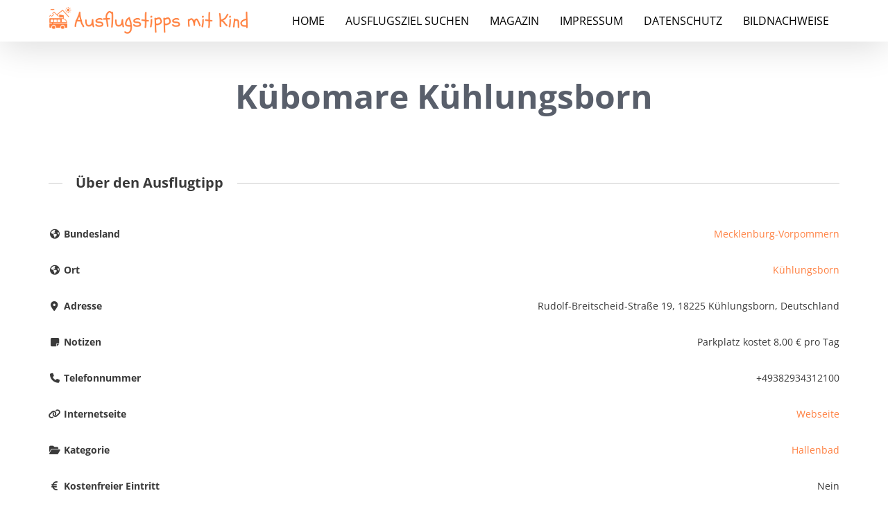

--- FILE ---
content_type: text/html; charset=UTF-8
request_url: https://www.ausflugstipps-kinder.de/deutschland/mecklenburg-vorpommern/kuehlungsborn/kuebomare/
body_size: 24699
content:
<!DOCTYPE html>
<html lang="de" prefix="og: http://ogp.me/ns# business: http://ogp.me/ns/business#">
<head><meta charset="UTF-8"><script>if(navigator.userAgent.match(/MSIE|Internet Explorer/i)||navigator.userAgent.match(/Trident\/7\..*?rv:11/i)){var href=document.location.href;if(!href.match(/[?&]nowprocket/)){if(href.indexOf("?")==-1){if(href.indexOf("#")==-1){document.location.href=href+"?nowprocket=1"}else{document.location.href=href.replace("#","?nowprocket=1#")}}else{if(href.indexOf("#")==-1){document.location.href=href+"&nowprocket=1"}else{document.location.href=href.replace("#","&nowprocket=1#")}}}}</script><script>(()=>{class RocketLazyLoadScripts{constructor(){this.v="2.0.4",this.userEvents=["keydown","keyup","mousedown","mouseup","mousemove","mouseover","mouseout","touchmove","touchstart","touchend","touchcancel","wheel","click","dblclick","input"],this.attributeEvents=["onblur","onclick","oncontextmenu","ondblclick","onfocus","onmousedown","onmouseenter","onmouseleave","onmousemove","onmouseout","onmouseover","onmouseup","onmousewheel","onscroll","onsubmit"]}async t(){this.i(),this.o(),/iP(ad|hone)/.test(navigator.userAgent)&&this.h(),this.u(),this.l(this),this.m(),this.k(this),this.p(this),this._(),await Promise.all([this.R(),this.L()]),this.lastBreath=Date.now(),this.S(this),this.P(),this.D(),this.O(),this.M(),await this.C(this.delayedScripts.normal),await this.C(this.delayedScripts.defer),await this.C(this.delayedScripts.async),await this.T(),await this.F(),await this.j(),await this.A(),window.dispatchEvent(new Event("rocket-allScriptsLoaded")),this.everythingLoaded=!0,this.lastTouchEnd&&await new Promise(t=>setTimeout(t,500-Date.now()+this.lastTouchEnd)),this.I(),this.H(),this.U(),this.W()}i(){this.CSPIssue=sessionStorage.getItem("rocketCSPIssue"),document.addEventListener("securitypolicyviolation",t=>{this.CSPIssue||"script-src-elem"!==t.violatedDirective||"data"!==t.blockedURI||(this.CSPIssue=!0,sessionStorage.setItem("rocketCSPIssue",!0))},{isRocket:!0})}o(){window.addEventListener("pageshow",t=>{this.persisted=t.persisted,this.realWindowLoadedFired=!0},{isRocket:!0}),window.addEventListener("pagehide",()=>{this.onFirstUserAction=null},{isRocket:!0})}h(){let t;function e(e){t=e}window.addEventListener("touchstart",e,{isRocket:!0}),window.addEventListener("touchend",function i(o){o.changedTouches[0]&&t.changedTouches[0]&&Math.abs(o.changedTouches[0].pageX-t.changedTouches[0].pageX)<10&&Math.abs(o.changedTouches[0].pageY-t.changedTouches[0].pageY)<10&&o.timeStamp-t.timeStamp<200&&(window.removeEventListener("touchstart",e,{isRocket:!0}),window.removeEventListener("touchend",i,{isRocket:!0}),"INPUT"===o.target.tagName&&"text"===o.target.type||(o.target.dispatchEvent(new TouchEvent("touchend",{target:o.target,bubbles:!0})),o.target.dispatchEvent(new MouseEvent("mouseover",{target:o.target,bubbles:!0})),o.target.dispatchEvent(new PointerEvent("click",{target:o.target,bubbles:!0,cancelable:!0,detail:1,clientX:o.changedTouches[0].clientX,clientY:o.changedTouches[0].clientY})),event.preventDefault()))},{isRocket:!0})}q(t){this.userActionTriggered||("mousemove"!==t.type||this.firstMousemoveIgnored?"keyup"===t.type||"mouseover"===t.type||"mouseout"===t.type||(this.userActionTriggered=!0,this.onFirstUserAction&&this.onFirstUserAction()):this.firstMousemoveIgnored=!0),"click"===t.type&&t.preventDefault(),t.stopPropagation(),t.stopImmediatePropagation(),"touchstart"===this.lastEvent&&"touchend"===t.type&&(this.lastTouchEnd=Date.now()),"click"===t.type&&(this.lastTouchEnd=0),this.lastEvent=t.type,t.composedPath&&t.composedPath()[0].getRootNode()instanceof ShadowRoot&&(t.rocketTarget=t.composedPath()[0]),this.savedUserEvents.push(t)}u(){this.savedUserEvents=[],this.userEventHandler=this.q.bind(this),this.userEvents.forEach(t=>window.addEventListener(t,this.userEventHandler,{passive:!1,isRocket:!0})),document.addEventListener("visibilitychange",this.userEventHandler,{isRocket:!0})}U(){this.userEvents.forEach(t=>window.removeEventListener(t,this.userEventHandler,{passive:!1,isRocket:!0})),document.removeEventListener("visibilitychange",this.userEventHandler,{isRocket:!0}),this.savedUserEvents.forEach(t=>{(t.rocketTarget||t.target).dispatchEvent(new window[t.constructor.name](t.type,t))})}m(){const t="return false",e=Array.from(this.attributeEvents,t=>"data-rocket-"+t),i="["+this.attributeEvents.join("],[")+"]",o="[data-rocket-"+this.attributeEvents.join("],[data-rocket-")+"]",s=(e,i,o)=>{o&&o!==t&&(e.setAttribute("data-rocket-"+i,o),e["rocket"+i]=new Function("event",o),e.setAttribute(i,t))};new MutationObserver(t=>{for(const n of t)"attributes"===n.type&&(n.attributeName.startsWith("data-rocket-")||this.everythingLoaded?n.attributeName.startsWith("data-rocket-")&&this.everythingLoaded&&this.N(n.target,n.attributeName.substring(12)):s(n.target,n.attributeName,n.target.getAttribute(n.attributeName))),"childList"===n.type&&n.addedNodes.forEach(t=>{if(t.nodeType===Node.ELEMENT_NODE)if(this.everythingLoaded)for(const i of[t,...t.querySelectorAll(o)])for(const t of i.getAttributeNames())e.includes(t)&&this.N(i,t.substring(12));else for(const e of[t,...t.querySelectorAll(i)])for(const t of e.getAttributeNames())this.attributeEvents.includes(t)&&s(e,t,e.getAttribute(t))})}).observe(document,{subtree:!0,childList:!0,attributeFilter:[...this.attributeEvents,...e]})}I(){this.attributeEvents.forEach(t=>{document.querySelectorAll("[data-rocket-"+t+"]").forEach(e=>{this.N(e,t)})})}N(t,e){const i=t.getAttribute("data-rocket-"+e);i&&(t.setAttribute(e,i),t.removeAttribute("data-rocket-"+e))}k(t){Object.defineProperty(HTMLElement.prototype,"onclick",{get(){return this.rocketonclick||null},set(e){this.rocketonclick=e,this.setAttribute(t.everythingLoaded?"onclick":"data-rocket-onclick","this.rocketonclick(event)")}})}S(t){function e(e,i){let o=e[i];e[i]=null,Object.defineProperty(e,i,{get:()=>o,set(s){t.everythingLoaded?o=s:e["rocket"+i]=o=s}})}e(document,"onreadystatechange"),e(window,"onload"),e(window,"onpageshow");try{Object.defineProperty(document,"readyState",{get:()=>t.rocketReadyState,set(e){t.rocketReadyState=e},configurable:!0}),document.readyState="loading"}catch(t){console.log("WPRocket DJE readyState conflict, bypassing")}}l(t){this.originalAddEventListener=EventTarget.prototype.addEventListener,this.originalRemoveEventListener=EventTarget.prototype.removeEventListener,this.savedEventListeners=[],EventTarget.prototype.addEventListener=function(e,i,o){o&&o.isRocket||!t.B(e,this)&&!t.userEvents.includes(e)||t.B(e,this)&&!t.userActionTriggered||e.startsWith("rocket-")||t.everythingLoaded?t.originalAddEventListener.call(this,e,i,o):(t.savedEventListeners.push({target:this,remove:!1,type:e,func:i,options:o}),"mouseenter"!==e&&"mouseleave"!==e||t.originalAddEventListener.call(this,e,t.savedUserEvents.push,o))},EventTarget.prototype.removeEventListener=function(e,i,o){o&&o.isRocket||!t.B(e,this)&&!t.userEvents.includes(e)||t.B(e,this)&&!t.userActionTriggered||e.startsWith("rocket-")||t.everythingLoaded?t.originalRemoveEventListener.call(this,e,i,o):t.savedEventListeners.push({target:this,remove:!0,type:e,func:i,options:o})}}J(t,e){this.savedEventListeners=this.savedEventListeners.filter(i=>{let o=i.type,s=i.target||window;return e!==o||t!==s||(this.B(o,s)&&(i.type="rocket-"+o),this.$(i),!1)})}H(){EventTarget.prototype.addEventListener=this.originalAddEventListener,EventTarget.prototype.removeEventListener=this.originalRemoveEventListener,this.savedEventListeners.forEach(t=>this.$(t))}$(t){t.remove?this.originalRemoveEventListener.call(t.target,t.type,t.func,t.options):this.originalAddEventListener.call(t.target,t.type,t.func,t.options)}p(t){let e;function i(e){return t.everythingLoaded?e:e.split(" ").map(t=>"load"===t||t.startsWith("load.")?"rocket-jquery-load":t).join(" ")}function o(o){function s(e){const s=o.fn[e];o.fn[e]=o.fn.init.prototype[e]=function(){return this[0]===window&&t.userActionTriggered&&("string"==typeof arguments[0]||arguments[0]instanceof String?arguments[0]=i(arguments[0]):"object"==typeof arguments[0]&&Object.keys(arguments[0]).forEach(t=>{const e=arguments[0][t];delete arguments[0][t],arguments[0][i(t)]=e})),s.apply(this,arguments),this}}if(o&&o.fn&&!t.allJQueries.includes(o)){const e={DOMContentLoaded:[],"rocket-DOMContentLoaded":[]};for(const t in e)document.addEventListener(t,()=>{e[t].forEach(t=>t())},{isRocket:!0});o.fn.ready=o.fn.init.prototype.ready=function(i){function s(){parseInt(o.fn.jquery)>2?setTimeout(()=>i.bind(document)(o)):i.bind(document)(o)}return"function"==typeof i&&(t.realDomReadyFired?!t.userActionTriggered||t.fauxDomReadyFired?s():e["rocket-DOMContentLoaded"].push(s):e.DOMContentLoaded.push(s)),o([])},s("on"),s("one"),s("off"),t.allJQueries.push(o)}e=o}t.allJQueries=[],o(window.jQuery),Object.defineProperty(window,"jQuery",{get:()=>e,set(t){o(t)}})}P(){const t=new Map;document.write=document.writeln=function(e){const i=document.currentScript,o=document.createRange(),s=i.parentElement;let n=t.get(i);void 0===n&&(n=i.nextSibling,t.set(i,n));const c=document.createDocumentFragment();o.setStart(c,0),c.appendChild(o.createContextualFragment(e)),s.insertBefore(c,n)}}async R(){return new Promise(t=>{this.userActionTriggered?t():this.onFirstUserAction=t})}async L(){return new Promise(t=>{document.addEventListener("DOMContentLoaded",()=>{this.realDomReadyFired=!0,t()},{isRocket:!0})})}async j(){return this.realWindowLoadedFired?Promise.resolve():new Promise(t=>{window.addEventListener("load",t,{isRocket:!0})})}M(){this.pendingScripts=[];this.scriptsMutationObserver=new MutationObserver(t=>{for(const e of t)e.addedNodes.forEach(t=>{"SCRIPT"!==t.tagName||t.noModule||t.isWPRocket||this.pendingScripts.push({script:t,promise:new Promise(e=>{const i=()=>{const i=this.pendingScripts.findIndex(e=>e.script===t);i>=0&&this.pendingScripts.splice(i,1),e()};t.addEventListener("load",i,{isRocket:!0}),t.addEventListener("error",i,{isRocket:!0}),setTimeout(i,1e3)})})})}),this.scriptsMutationObserver.observe(document,{childList:!0,subtree:!0})}async F(){await this.X(),this.pendingScripts.length?(await this.pendingScripts[0].promise,await this.F()):this.scriptsMutationObserver.disconnect()}D(){this.delayedScripts={normal:[],async:[],defer:[]},document.querySelectorAll("script[type$=rocketlazyloadscript]").forEach(t=>{t.hasAttribute("data-rocket-src")?t.hasAttribute("async")&&!1!==t.async?this.delayedScripts.async.push(t):t.hasAttribute("defer")&&!1!==t.defer||"module"===t.getAttribute("data-rocket-type")?this.delayedScripts.defer.push(t):this.delayedScripts.normal.push(t):this.delayedScripts.normal.push(t)})}async _(){await this.L();let t=[];document.querySelectorAll("script[type$=rocketlazyloadscript][data-rocket-src]").forEach(e=>{let i=e.getAttribute("data-rocket-src");if(i&&!i.startsWith("data:")){i.startsWith("//")&&(i=location.protocol+i);try{const o=new URL(i).origin;o!==location.origin&&t.push({src:o,crossOrigin:e.crossOrigin||"module"===e.getAttribute("data-rocket-type")})}catch(t){}}}),t=[...new Map(t.map(t=>[JSON.stringify(t),t])).values()],this.Y(t,"preconnect")}async G(t){if(await this.K(),!0!==t.noModule||!("noModule"in HTMLScriptElement.prototype))return new Promise(e=>{let i;function o(){(i||t).setAttribute("data-rocket-status","executed"),e()}try{if(navigator.userAgent.includes("Firefox/")||""===navigator.vendor||this.CSPIssue)i=document.createElement("script"),[...t.attributes].forEach(t=>{let e=t.nodeName;"type"!==e&&("data-rocket-type"===e&&(e="type"),"data-rocket-src"===e&&(e="src"),i.setAttribute(e,t.nodeValue))}),t.text&&(i.text=t.text),t.nonce&&(i.nonce=t.nonce),i.hasAttribute("src")?(i.addEventListener("load",o,{isRocket:!0}),i.addEventListener("error",()=>{i.setAttribute("data-rocket-status","failed-network"),e()},{isRocket:!0}),setTimeout(()=>{i.isConnected||e()},1)):(i.text=t.text,o()),i.isWPRocket=!0,t.parentNode.replaceChild(i,t);else{const i=t.getAttribute("data-rocket-type"),s=t.getAttribute("data-rocket-src");i?(t.type=i,t.removeAttribute("data-rocket-type")):t.removeAttribute("type"),t.addEventListener("load",o,{isRocket:!0}),t.addEventListener("error",i=>{this.CSPIssue&&i.target.src.startsWith("data:")?(console.log("WPRocket: CSP fallback activated"),t.removeAttribute("src"),this.G(t).then(e)):(t.setAttribute("data-rocket-status","failed-network"),e())},{isRocket:!0}),s?(t.fetchPriority="high",t.removeAttribute("data-rocket-src"),t.src=s):t.src="data:text/javascript;base64,"+window.btoa(unescape(encodeURIComponent(t.text)))}}catch(i){t.setAttribute("data-rocket-status","failed-transform"),e()}});t.setAttribute("data-rocket-status","skipped")}async C(t){const e=t.shift();return e?(e.isConnected&&await this.G(e),this.C(t)):Promise.resolve()}O(){this.Y([...this.delayedScripts.normal,...this.delayedScripts.defer,...this.delayedScripts.async],"preload")}Y(t,e){this.trash=this.trash||[];let i=!0;var o=document.createDocumentFragment();t.forEach(t=>{const s=t.getAttribute&&t.getAttribute("data-rocket-src")||t.src;if(s&&!s.startsWith("data:")){const n=document.createElement("link");n.href=s,n.rel=e,"preconnect"!==e&&(n.as="script",n.fetchPriority=i?"high":"low"),t.getAttribute&&"module"===t.getAttribute("data-rocket-type")&&(n.crossOrigin=!0),t.crossOrigin&&(n.crossOrigin=t.crossOrigin),t.integrity&&(n.integrity=t.integrity),t.nonce&&(n.nonce=t.nonce),o.appendChild(n),this.trash.push(n),i=!1}}),document.head.appendChild(o)}W(){this.trash.forEach(t=>t.remove())}async T(){try{document.readyState="interactive"}catch(t){}this.fauxDomReadyFired=!0;try{await this.K(),this.J(document,"readystatechange"),document.dispatchEvent(new Event("rocket-readystatechange")),await this.K(),document.rocketonreadystatechange&&document.rocketonreadystatechange(),await this.K(),this.J(document,"DOMContentLoaded"),document.dispatchEvent(new Event("rocket-DOMContentLoaded")),await this.K(),this.J(window,"DOMContentLoaded"),window.dispatchEvent(new Event("rocket-DOMContentLoaded"))}catch(t){console.error(t)}}async A(){try{document.readyState="complete"}catch(t){}try{await this.K(),this.J(document,"readystatechange"),document.dispatchEvent(new Event("rocket-readystatechange")),await this.K(),document.rocketonreadystatechange&&document.rocketonreadystatechange(),await this.K(),this.J(window,"load"),window.dispatchEvent(new Event("rocket-load")),await this.K(),window.rocketonload&&window.rocketonload(),await this.K(),this.allJQueries.forEach(t=>t(window).trigger("rocket-jquery-load")),await this.K(),this.J(window,"pageshow");const t=new Event("rocket-pageshow");t.persisted=this.persisted,window.dispatchEvent(t),await this.K(),window.rocketonpageshow&&window.rocketonpageshow({persisted:this.persisted})}catch(t){console.error(t)}}async K(){Date.now()-this.lastBreath>45&&(await this.X(),this.lastBreath=Date.now())}async X(){return document.hidden?new Promise(t=>setTimeout(t)):new Promise(t=>requestAnimationFrame(t))}B(t,e){return e===document&&"readystatechange"===t||(e===document&&"DOMContentLoaded"===t||(e===window&&"DOMContentLoaded"===t||(e===window&&"load"===t||e===window&&"pageshow"===t)))}static run(){(new RocketLazyLoadScripts).t()}}RocketLazyLoadScripts.run()})();</script>
	
	<meta name='robots' content='index, follow, max-image-preview:large, max-snippet:-1, max-video-preview:-1' />
<meta name="viewport" content="width=device-width, initial-scale=1">
	<!-- This site is optimized with the Yoast SEO plugin v26.7 - https://yoast.com/wordpress/plugins/seo/ -->
	<title>Kübomare Kühlungsborn - Infos, Beschreibung und Bewertungen</title>
	<meta name="description" content="Hier finden Sie umfangreiche Informationen rund um Kübomare Kühlungsborn und erfahren, wieso es ein tolles Ausflugsziel mit Kindern ist." />
	<link rel="canonical" href="https://www.ausflugstipps-kinder.de/deutschland/mecklenburg-vorpommern/kuehlungsborn/kuebomare/" />
	<meta property="og:locale" content="de_DE" />
	<meta property="og:type" content="article" />
	<meta property="og:title" content="Kübomare Kühlungsborn - Infos, Beschreibung und Bewertungen" />
	<meta property="og:description" content="Hier finden Sie umfangreiche Informationen rund um Kübomare Kühlungsborn und erfahren, wieso es ein tolles Ausflugsziel mit Kindern ist." />
	<meta property="og:url" content="https://www.ausflugstipps-kinder.de/deutschland/mecklenburg-vorpommern/kuehlungsborn/kuebomare/" />
	<meta property="og:site_name" content="Ausflugsziele mit Kindern" />
	<meta property="article:modified_time" content="2020-12-27T19:22:52+00:00" />
	<meta name="twitter:card" content="summary_large_image" />
	<!-- / Yoast SEO plugin. -->


<link rel="alternate" type="application/rss+xml" title="Ausflugsziele mit Kindern &raquo; Feed" href="https://www.ausflugstipps-kinder.de/feed/" />
<link rel="alternate" type="application/rss+xml" title="Ausflugsziele mit Kindern &raquo; Kommentar-Feed" href="https://www.ausflugstipps-kinder.de/comments/feed/" />
<link rel="alternate" title="oEmbed (JSON)" type="application/json+oembed" href="https://www.ausflugstipps-kinder.de/wp-json/oembed/1.0/embed?url=https%3A%2F%2Fwww.ausflugstipps-kinder.de%2Fdeutschland%2Fmecklenburg-vorpommern%2Fkuehlungsborn%2Fkuebomare%2F" />
<link rel="alternate" title="oEmbed (XML)" type="text/xml+oembed" href="https://www.ausflugstipps-kinder.de/wp-json/oembed/1.0/embed?url=https%3A%2F%2Fwww.ausflugstipps-kinder.de%2Fdeutschland%2Fmecklenburg-vorpommern%2Fkuehlungsborn%2Fkuebomare%2F&#038;format=xml" />
<style id='wp-img-auto-sizes-contain-inline-css'>
img:is([sizes=auto i],[sizes^="auto," i]){contain-intrinsic-size:3000px 1500px}
/*# sourceURL=wp-img-auto-sizes-contain-inline-css */
</style>
<link rel='stylesheet' id='drts-slider-photos-css' href='https://www.ausflugstipps-kinder.de/wp-content/cache/background-css/1/www.ausflugstipps-kinder.de/wp-content/plugins/directories-pro/assets/css/slider-photos.min.css?ver=1.14.38&wpr_t=1769074264' media='all' />
<link rel='stylesheet' id='zoom-css' href='https://www.ausflugstipps-kinder.de/wp-content/plugins/directories-pro/assets/vendor/css/zoom.min.css?ver=1.14.38' media='all' />
<link rel='stylesheet' id='drts-fontawesome-css' href='https://www.ausflugstipps-kinder.de/wp-content/plugins/directories/assets/css/fontawesome.min.css?ver=1.14.38' media='all' />
<link data-minify="1" rel='stylesheet' id='drts-system-fontawesome-css' href='https://www.ausflugstipps-kinder.de/wp-content/cache/min/1/wp-content/plugins/directories/assets/css/system-fontawesome.min.css?ver=1758095987' media='all' />
<link rel='stylesheet' id='drts-fontawesome-brands-css' href='https://www.ausflugstipps-kinder.de/wp-content/plugins/directories/assets/css/fontawesome-brands.min.css?ver=1.14.38' media='all' />
<link rel='stylesheet' id='drts-bootstrap-css' href='https://www.ausflugstipps-kinder.de/wp-content/plugins/directories/assets/css/bootstrap-main.min.css?ver=1.14.38' media='all' />
<link rel='stylesheet' id='drts-css' href='https://www.ausflugstipps-kinder.de/wp-content/cache/background-css/1/www.ausflugstipps-kinder.de/wp-content/plugins/directories/assets/css/main.min.css?ver=1.14.38&wpr_t=1769074264' media='all' />
<style id='drts-inline-css'>
/*Button Single Listing volle Breite + andere Farbe */

.drts .drts-bs-btn-group, .drts .drts-bs-btn-group-vertical {
    width: 100%;
}

.drts .drts-bs-btn-danger {
    color: #fff;
    background-color: #ff8041;
    border-color: #ff8041;
}

/* Beschreibung + Kontakt auf eine Höhe gebracht */
.drts-display-element.drts-display-element-entity_field_post_content-2 {
    margin-top: 40px !important;
}
/*# sourceURL=drts-inline-css */
</style>
<link rel='stylesheet' id='directories-frontend-css' href='https://www.ausflugstipps-kinder.de/wp-content/plugins/directories-frontend/assets/css/main.min.css?ver=1.14.38' media='all' />
<link rel='stylesheet' id='directories-pro-css' href='https://www.ausflugstipps-kinder.de/wp-content/plugins/directories-pro/assets/css/main.min.css?ver=1.14.38' media='all' />
<link rel='stylesheet' id='directories-reviews-css' href='https://www.ausflugstipps-kinder.de/wp-content/plugins/directories-reviews/assets/css/main.min.css?ver=1.14.38' media='all' />
<style id='wp-emoji-styles-inline-css'>

	img.wp-smiley, img.emoji {
		display: inline !important;
		border: none !important;
		box-shadow: none !important;
		height: 1em !important;
		width: 1em !important;
		margin: 0 0.07em !important;
		vertical-align: -0.1em !important;
		background: none !important;
		padding: 0 !important;
	}
/*# sourceURL=wp-emoji-styles-inline-css */
</style>
<link rel='stylesheet' id='wp-block-library-css' href='https://www.ausflugstipps-kinder.de/wp-includes/css/dist/block-library/style.min.css?ver=6.9' media='all' />
<style id='global-styles-inline-css'>
:root{--wp--preset--aspect-ratio--square: 1;--wp--preset--aspect-ratio--4-3: 4/3;--wp--preset--aspect-ratio--3-4: 3/4;--wp--preset--aspect-ratio--3-2: 3/2;--wp--preset--aspect-ratio--2-3: 2/3;--wp--preset--aspect-ratio--16-9: 16/9;--wp--preset--aspect-ratio--9-16: 9/16;--wp--preset--color--black: #000000;--wp--preset--color--cyan-bluish-gray: #abb8c3;--wp--preset--color--white: #ffffff;--wp--preset--color--pale-pink: #f78da7;--wp--preset--color--vivid-red: #cf2e2e;--wp--preset--color--luminous-vivid-orange: #ff6900;--wp--preset--color--luminous-vivid-amber: #fcb900;--wp--preset--color--light-green-cyan: #7bdcb5;--wp--preset--color--vivid-green-cyan: #00d084;--wp--preset--color--pale-cyan-blue: #8ed1fc;--wp--preset--color--vivid-cyan-blue: #0693e3;--wp--preset--color--vivid-purple: #9b51e0;--wp--preset--color--contrast: var(--contrast);--wp--preset--color--contrast-2: var(--contrast-2);--wp--preset--color--contrast-3: var(--contrast-3);--wp--preset--color--base: var(--base);--wp--preset--color--base-2: var(--base-2);--wp--preset--color--base-3: var(--base-3);--wp--preset--color--accent: var(--accent);--wp--preset--gradient--vivid-cyan-blue-to-vivid-purple: linear-gradient(135deg,rgb(6,147,227) 0%,rgb(155,81,224) 100%);--wp--preset--gradient--light-green-cyan-to-vivid-green-cyan: linear-gradient(135deg,rgb(122,220,180) 0%,rgb(0,208,130) 100%);--wp--preset--gradient--luminous-vivid-amber-to-luminous-vivid-orange: linear-gradient(135deg,rgb(252,185,0) 0%,rgb(255,105,0) 100%);--wp--preset--gradient--luminous-vivid-orange-to-vivid-red: linear-gradient(135deg,rgb(255,105,0) 0%,rgb(207,46,46) 100%);--wp--preset--gradient--very-light-gray-to-cyan-bluish-gray: linear-gradient(135deg,rgb(238,238,238) 0%,rgb(169,184,195) 100%);--wp--preset--gradient--cool-to-warm-spectrum: linear-gradient(135deg,rgb(74,234,220) 0%,rgb(151,120,209) 20%,rgb(207,42,186) 40%,rgb(238,44,130) 60%,rgb(251,105,98) 80%,rgb(254,248,76) 100%);--wp--preset--gradient--blush-light-purple: linear-gradient(135deg,rgb(255,206,236) 0%,rgb(152,150,240) 100%);--wp--preset--gradient--blush-bordeaux: linear-gradient(135deg,rgb(254,205,165) 0%,rgb(254,45,45) 50%,rgb(107,0,62) 100%);--wp--preset--gradient--luminous-dusk: linear-gradient(135deg,rgb(255,203,112) 0%,rgb(199,81,192) 50%,rgb(65,88,208) 100%);--wp--preset--gradient--pale-ocean: linear-gradient(135deg,rgb(255,245,203) 0%,rgb(182,227,212) 50%,rgb(51,167,181) 100%);--wp--preset--gradient--electric-grass: linear-gradient(135deg,rgb(202,248,128) 0%,rgb(113,206,126) 100%);--wp--preset--gradient--midnight: linear-gradient(135deg,rgb(2,3,129) 0%,rgb(40,116,252) 100%);--wp--preset--font-size--small: 13px;--wp--preset--font-size--medium: 20px;--wp--preset--font-size--large: 36px;--wp--preset--font-size--x-large: 42px;--wp--preset--spacing--20: 0.44rem;--wp--preset--spacing--30: 0.67rem;--wp--preset--spacing--40: 1rem;--wp--preset--spacing--50: 1.5rem;--wp--preset--spacing--60: 2.25rem;--wp--preset--spacing--70: 3.38rem;--wp--preset--spacing--80: 5.06rem;--wp--preset--shadow--natural: 6px 6px 9px rgba(0, 0, 0, 0.2);--wp--preset--shadow--deep: 12px 12px 50px rgba(0, 0, 0, 0.4);--wp--preset--shadow--sharp: 6px 6px 0px rgba(0, 0, 0, 0.2);--wp--preset--shadow--outlined: 6px 6px 0px -3px rgb(255, 255, 255), 6px 6px rgb(0, 0, 0);--wp--preset--shadow--crisp: 6px 6px 0px rgb(0, 0, 0);}:where(.is-layout-flex){gap: 0.5em;}:where(.is-layout-grid){gap: 0.5em;}body .is-layout-flex{display: flex;}.is-layout-flex{flex-wrap: wrap;align-items: center;}.is-layout-flex > :is(*, div){margin: 0;}body .is-layout-grid{display: grid;}.is-layout-grid > :is(*, div){margin: 0;}:where(.wp-block-columns.is-layout-flex){gap: 2em;}:where(.wp-block-columns.is-layout-grid){gap: 2em;}:where(.wp-block-post-template.is-layout-flex){gap: 1.25em;}:where(.wp-block-post-template.is-layout-grid){gap: 1.25em;}.has-black-color{color: var(--wp--preset--color--black) !important;}.has-cyan-bluish-gray-color{color: var(--wp--preset--color--cyan-bluish-gray) !important;}.has-white-color{color: var(--wp--preset--color--white) !important;}.has-pale-pink-color{color: var(--wp--preset--color--pale-pink) !important;}.has-vivid-red-color{color: var(--wp--preset--color--vivid-red) !important;}.has-luminous-vivid-orange-color{color: var(--wp--preset--color--luminous-vivid-orange) !important;}.has-luminous-vivid-amber-color{color: var(--wp--preset--color--luminous-vivid-amber) !important;}.has-light-green-cyan-color{color: var(--wp--preset--color--light-green-cyan) !important;}.has-vivid-green-cyan-color{color: var(--wp--preset--color--vivid-green-cyan) !important;}.has-pale-cyan-blue-color{color: var(--wp--preset--color--pale-cyan-blue) !important;}.has-vivid-cyan-blue-color{color: var(--wp--preset--color--vivid-cyan-blue) !important;}.has-vivid-purple-color{color: var(--wp--preset--color--vivid-purple) !important;}.has-black-background-color{background-color: var(--wp--preset--color--black) !important;}.has-cyan-bluish-gray-background-color{background-color: var(--wp--preset--color--cyan-bluish-gray) !important;}.has-white-background-color{background-color: var(--wp--preset--color--white) !important;}.has-pale-pink-background-color{background-color: var(--wp--preset--color--pale-pink) !important;}.has-vivid-red-background-color{background-color: var(--wp--preset--color--vivid-red) !important;}.has-luminous-vivid-orange-background-color{background-color: var(--wp--preset--color--luminous-vivid-orange) !important;}.has-luminous-vivid-amber-background-color{background-color: var(--wp--preset--color--luminous-vivid-amber) !important;}.has-light-green-cyan-background-color{background-color: var(--wp--preset--color--light-green-cyan) !important;}.has-vivid-green-cyan-background-color{background-color: var(--wp--preset--color--vivid-green-cyan) !important;}.has-pale-cyan-blue-background-color{background-color: var(--wp--preset--color--pale-cyan-blue) !important;}.has-vivid-cyan-blue-background-color{background-color: var(--wp--preset--color--vivid-cyan-blue) !important;}.has-vivid-purple-background-color{background-color: var(--wp--preset--color--vivid-purple) !important;}.has-black-border-color{border-color: var(--wp--preset--color--black) !important;}.has-cyan-bluish-gray-border-color{border-color: var(--wp--preset--color--cyan-bluish-gray) !important;}.has-white-border-color{border-color: var(--wp--preset--color--white) !important;}.has-pale-pink-border-color{border-color: var(--wp--preset--color--pale-pink) !important;}.has-vivid-red-border-color{border-color: var(--wp--preset--color--vivid-red) !important;}.has-luminous-vivid-orange-border-color{border-color: var(--wp--preset--color--luminous-vivid-orange) !important;}.has-luminous-vivid-amber-border-color{border-color: var(--wp--preset--color--luminous-vivid-amber) !important;}.has-light-green-cyan-border-color{border-color: var(--wp--preset--color--light-green-cyan) !important;}.has-vivid-green-cyan-border-color{border-color: var(--wp--preset--color--vivid-green-cyan) !important;}.has-pale-cyan-blue-border-color{border-color: var(--wp--preset--color--pale-cyan-blue) !important;}.has-vivid-cyan-blue-border-color{border-color: var(--wp--preset--color--vivid-cyan-blue) !important;}.has-vivid-purple-border-color{border-color: var(--wp--preset--color--vivid-purple) !important;}.has-vivid-cyan-blue-to-vivid-purple-gradient-background{background: var(--wp--preset--gradient--vivid-cyan-blue-to-vivid-purple) !important;}.has-light-green-cyan-to-vivid-green-cyan-gradient-background{background: var(--wp--preset--gradient--light-green-cyan-to-vivid-green-cyan) !important;}.has-luminous-vivid-amber-to-luminous-vivid-orange-gradient-background{background: var(--wp--preset--gradient--luminous-vivid-amber-to-luminous-vivid-orange) !important;}.has-luminous-vivid-orange-to-vivid-red-gradient-background{background: var(--wp--preset--gradient--luminous-vivid-orange-to-vivid-red) !important;}.has-very-light-gray-to-cyan-bluish-gray-gradient-background{background: var(--wp--preset--gradient--very-light-gray-to-cyan-bluish-gray) !important;}.has-cool-to-warm-spectrum-gradient-background{background: var(--wp--preset--gradient--cool-to-warm-spectrum) !important;}.has-blush-light-purple-gradient-background{background: var(--wp--preset--gradient--blush-light-purple) !important;}.has-blush-bordeaux-gradient-background{background: var(--wp--preset--gradient--blush-bordeaux) !important;}.has-luminous-dusk-gradient-background{background: var(--wp--preset--gradient--luminous-dusk) !important;}.has-pale-ocean-gradient-background{background: var(--wp--preset--gradient--pale-ocean) !important;}.has-electric-grass-gradient-background{background: var(--wp--preset--gradient--electric-grass) !important;}.has-midnight-gradient-background{background: var(--wp--preset--gradient--midnight) !important;}.has-small-font-size{font-size: var(--wp--preset--font-size--small) !important;}.has-medium-font-size{font-size: var(--wp--preset--font-size--medium) !important;}.has-large-font-size{font-size: var(--wp--preset--font-size--large) !important;}.has-x-large-font-size{font-size: var(--wp--preset--font-size--x-large) !important;}
/*# sourceURL=global-styles-inline-css */
</style>

<style id='classic-theme-styles-inline-css'>
/*! This file is auto-generated */
.wp-block-button__link{color:#fff;background-color:#32373c;border-radius:9999px;box-shadow:none;text-decoration:none;padding:calc(.667em + 2px) calc(1.333em + 2px);font-size:1.125em}.wp-block-file__button{background:#32373c;color:#fff;text-decoration:none}
/*# sourceURL=/wp-includes/css/classic-themes.min.css */
</style>
<link data-minify="1" rel='stylesheet' id='wppopups-pro-css' href='https://www.ausflugstipps-kinder.de/wp-content/cache/background-css/1/www.ausflugstipps-kinder.de/wp-content/cache/min/1/wp-content/plugins/wppopups/pro/assets/css/wppopups.css?ver=1758095987&wpr_t=1769074264' media='all' />
<link data-minify="1" rel='stylesheet' id='wppopups-base-css' href='https://www.ausflugstipps-kinder.de/wp-content/cache/min/1/wp-content/plugins/wppopups/src/assets/css/wppopups-base.css?ver=1758095987' media='all' />
<link rel='stylesheet' id='generate-style-grid-css' href='https://www.ausflugstipps-kinder.de/wp-content/themes/generatepress/assets/css/unsemantic-grid.min.css?ver=3.6.1' media='all' />
<link rel='stylesheet' id='generate-style-css' href='https://www.ausflugstipps-kinder.de/wp-content/themes/generatepress/assets/css/style.min.css?ver=3.6.1' media='all' />
<style id='generate-style-inline-css'>
body{background-color:#ffffff;color:#3a3a3a;}a{color:#ff8041;}a:visited{color:#ff8041;}a:hover, a:focus, a:active{color:#000000;}body .grid-container{max-width:1140px;}.wp-block-group__inner-container{max-width:1140px;margin-left:auto;margin-right:auto;}.site-header .header-image{width:290px;}:root{--contrast:#222222;--contrast-2:#575760;--contrast-3:#b2b2be;--base:#f0f0f0;--base-2:#f7f8f9;--base-3:#ffffff;--accent:#1e73be;}:root .has-contrast-color{color:var(--contrast);}:root .has-contrast-background-color{background-color:var(--contrast);}:root .has-contrast-2-color{color:var(--contrast-2);}:root .has-contrast-2-background-color{background-color:var(--contrast-2);}:root .has-contrast-3-color{color:var(--contrast-3);}:root .has-contrast-3-background-color{background-color:var(--contrast-3);}:root .has-base-color{color:var(--base);}:root .has-base-background-color{background-color:var(--base);}:root .has-base-2-color{color:var(--base-2);}:root .has-base-2-background-color{background-color:var(--base-2);}:root .has-base-3-color{color:var(--base-3);}:root .has-base-3-background-color{background-color:var(--base-3);}:root .has-accent-color{color:var(--accent);}:root .has-accent-background-color{background-color:var(--accent);}body, button, input, select, textarea{font-family:"Open Sans", sans-serif;font-weight:400;font-size:14px;}body{line-height:2;}p{margin-bottom:1.2em;}.entry-content > [class*="wp-block-"]:not(:last-child):not(.wp-block-heading){margin-bottom:1.2em;}.main-title{font-family:"Open Sans", sans-serif;font-weight:400;font-size:16px;}.main-navigation a, .menu-toggle{font-family:"Open Sans", sans-serif;text-transform:uppercase;font-size:16px;}.main-navigation .main-nav ul ul li a{font-size:15px;}.widget-title{font-family:"PT Sans Narrow", sans-serif;font-size:36px;}.sidebar .widget, .footer-widgets .widget{font-size:17px;}button:not(.menu-toggle),html input[type="button"],input[type="reset"],input[type="submit"],.button,.wp-block-button .wp-block-button__link{font-family:"PT Sans Narrow", sans-serif;font-size:18px;}h1{font-family:"Open Sans", sans-serif;font-weight:700;font-size:48px;line-height:2em;}h2{font-family:"Open Sans", sans-serif;font-weight:700;font-size:30px;}h3{font-family:"Open Sans", sans-serif;font-weight:700;font-size:30px;}h4{font-family:"Open Sans", sans-serif;font-weight:700;font-size:inherit;}h5{font-family:"Open Sans", sans-serif;font-weight:700;font-size:inherit;}h6{font-family:"Open Sans", sans-serif;font-weight:700;}.site-info{text-transform:uppercase;}@media (max-width:768px){.main-title{font-size:20px;}h1{font-size:25px;}h2{font-size:25px;}}.top-bar{background-color:#636363;color:#ffffff;}.top-bar a{color:#ffffff;}.top-bar a:hover{color:#303030;}.site-header{background-color:#ffffff;color:#595f6b;}.site-header a{color:#595f6b;}.main-title a,.main-title a:hover{color:#595f6b;}.site-description{color:#595f6b;}.mobile-menu-control-wrapper .menu-toggle,.mobile-menu-control-wrapper .menu-toggle:hover,.mobile-menu-control-wrapper .menu-toggle:focus,.has-inline-mobile-toggle #site-navigation.toggled{background-color:rgba(0, 0, 0, 0.02);}.main-navigation,.main-navigation ul ul{background-color:#ffffff;}.main-navigation .main-nav ul li a, .main-navigation .menu-toggle, .main-navigation .menu-bar-items{color:#000000;}.main-navigation .main-nav ul li:not([class*="current-menu-"]):hover > a, .main-navigation .main-nav ul li:not([class*="current-menu-"]):focus > a, .main-navigation .main-nav ul li.sfHover:not([class*="current-menu-"]) > a, .main-navigation .menu-bar-item:hover > a, .main-navigation .menu-bar-item.sfHover > a{color:#ff8041;background-color:#ffffff;}button.menu-toggle:hover,button.menu-toggle:focus,.main-navigation .mobile-bar-items a,.main-navigation .mobile-bar-items a:hover,.main-navigation .mobile-bar-items a:focus{color:#000000;}.main-navigation .main-nav ul li[class*="current-menu-"] > a{color:#ff8041;background-color:#ffffff;}.navigation-search input[type="search"],.navigation-search input[type="search"]:active, .navigation-search input[type="search"]:focus, .main-navigation .main-nav ul li.search-item.active > a, .main-navigation .menu-bar-items .search-item.active > a{color:#ff8041;background-color:#ffffff;}.main-navigation ul ul{background-color:#ffffff;}.main-navigation .main-nav ul ul li a{color:#000000;}.main-navigation .main-nav ul ul li:not([class*="current-menu-"]):hover > a,.main-navigation .main-nav ul ul li:not([class*="current-menu-"]):focus > a, .main-navigation .main-nav ul ul li.sfHover:not([class*="current-menu-"]) > a{color:#ff8041;background-color:#ffffff;}.main-navigation .main-nav ul ul li[class*="current-menu-"] > a{color:#ff8041;background-color:#ffffff;}.inside-article a,.paging-navigation a,.comments-area a,.page-header a{color:#ff8041;}.entry-meta{color:#595959;}.entry-meta a{color:#595959;}.entry-meta a:hover{color:#1e73be;}h1{color:#595f6b;}h2{color:#595f6b;}h3{color:#595f6b;}h4{color:#595f6b;}h5{color:#595f6b;}.sidebar .widget{background-color:#ffffff;}.sidebar .widget .widget-title{color:#000000;}.footer-widgets{color:#ffffff;background-color:#eeeeee;}.footer-widgets .widget-title{color:#ffffff;}.site-info{color:#000000;background-color:#eeeeee;}.site-info a{color:#000000;}.site-info a:hover{color:#606060;}.footer-bar .widget_nav_menu .current-menu-item a{color:#606060;}input[type="text"],input[type="email"],input[type="url"],input[type="password"],input[type="search"],input[type="tel"],input[type="number"],textarea,select{color:#666666;background-color:#fafafa;border-color:#cccccc;}input[type="text"]:focus,input[type="email"]:focus,input[type="url"]:focus,input[type="password"]:focus,input[type="search"]:focus,input[type="tel"]:focus,input[type="number"]:focus,textarea:focus,select:focus{color:#666666;background-color:#ffffff;border-color:#bfbfbf;}button,html input[type="button"],input[type="reset"],input[type="submit"],a.button,a.wp-block-button__link:not(.has-background){color:#000000;}button:hover,html input[type="button"]:hover,input[type="reset"]:hover,input[type="submit"]:hover,a.button:hover,button:focus,html input[type="button"]:focus,input[type="reset"]:focus,input[type="submit"]:focus,a.button:focus,a.wp-block-button__link:not(.has-background):active,a.wp-block-button__link:not(.has-background):focus,a.wp-block-button__link:not(.has-background):hover{color:#ffffff;background-color:#f6a623;}a.generate-back-to-top{background-color:rgba( 0,0,0,0.4 );color:#ffffff;}a.generate-back-to-top:hover,a.generate-back-to-top:focus{background-color:rgba( 0,0,0,0.6 );color:#ffffff;}:root{--gp-search-modal-bg-color:var(--base-3);--gp-search-modal-text-color:var(--contrast);--gp-search-modal-overlay-bg-color:rgba(0,0,0,0.2);}@media (max-width:768px){.main-navigation .menu-bar-item:hover > a, .main-navigation .menu-bar-item.sfHover > a{background:none;color:#000000;}}.inside-top-bar{padding:10px;}.inside-header{padding:0px;}.separate-containers .inside-article, .separate-containers .comments-area, .separate-containers .page-header, .separate-containers .paging-navigation, .one-container .site-content, .inside-page-header{padding:0px;}.site-main .wp-block-group__inner-container{padding:0px;}.entry-content .alignwide, body:not(.no-sidebar) .entry-content .alignfull{margin-left:-0px;width:calc(100% + 0px);max-width:calc(100% + 0px);}.container.grid-container{max-width:1140px;}.one-container.right-sidebar .site-main,.one-container.both-right .site-main{margin-right:0px;}.one-container.left-sidebar .site-main,.one-container.both-left .site-main{margin-left:0px;}.one-container.both-sidebars .site-main{margin:0px;}.main-navigation .main-nav ul li a,.menu-toggle,.main-navigation .mobile-bar-items a{padding-left:15px;padding-right:15px;}.main-navigation .main-nav ul ul li a{padding:10px 15px 10px 15px;}.rtl .menu-item-has-children .dropdown-menu-toggle{padding-left:15px;}.menu-item-has-children .dropdown-menu-toggle{padding-right:15px;}.rtl .main-navigation .main-nav ul li.menu-item-has-children > a{padding-right:15px;}.footer-widgets{padding:60px;}.site-info{padding:20px 0px 20px 0px;}@media (max-width:768px){.separate-containers .inside-article, .separate-containers .comments-area, .separate-containers .page-header, .separate-containers .paging-navigation, .one-container .site-content, .inside-page-header{padding:30px;}.site-main .wp-block-group__inner-container{padding:30px;}.site-info{padding-right:10px;padding-left:10px;}.entry-content .alignwide, body:not(.no-sidebar) .entry-content .alignfull{margin-left:-30px;width:calc(100% + 60px);max-width:calc(100% + 60px);}}/* End cached CSS */@media (max-width:768px){.main-navigation .menu-toggle,.main-navigation .mobile-bar-items,.sidebar-nav-mobile:not(#sticky-placeholder){display:block;}.main-navigation ul,.gen-sidebar-nav{display:none;}[class*="nav-float-"] .site-header .inside-header > *{float:none;clear:both;}}
/*# sourceURL=generate-style-inline-css */
</style>
<link rel='stylesheet' id='generate-mobile-style-css' href='https://www.ausflugstipps-kinder.de/wp-content/themes/generatepress/assets/css/mobile.min.css?ver=3.6.1' media='all' />
<link data-minify="1" rel='stylesheet' id='generate-font-icons-css' href='https://www.ausflugstipps-kinder.de/wp-content/cache/min/1/wp-content/themes/generatepress/assets/css/components/font-icons.min.css?ver=1758095987' media='all' />
<link data-minify="1" rel='stylesheet' id='generate-child-css' href='https://www.ausflugstipps-kinder.de/wp-content/cache/min/1/wp-content/themes/generatepress-child/style.css?ver=1758095987' media='all' />
<style id='rocket-lazyload-inline-css'>
.rll-youtube-player{position:relative;padding-bottom:56.23%;height:0;overflow:hidden;max-width:100%;}.rll-youtube-player:focus-within{outline: 2px solid currentColor;outline-offset: 5px;}.rll-youtube-player iframe{position:absolute;top:0;left:0;width:100%;height:100%;z-index:100;background:0 0}.rll-youtube-player img{bottom:0;display:block;left:0;margin:auto;max-width:100%;width:100%;position:absolute;right:0;top:0;border:none;height:auto;-webkit-transition:.4s all;-moz-transition:.4s all;transition:.4s all}.rll-youtube-player img:hover{-webkit-filter:brightness(75%)}.rll-youtube-player .play{height:100%;width:100%;left:0;top:0;position:absolute;background:var(--wpr-bg-054fbece-df6f-4b0a-a7a5-fe670cb4f242) no-repeat center;background-color: transparent !important;cursor:pointer;border:none;}.wp-embed-responsive .wp-has-aspect-ratio .rll-youtube-player{position:absolute;padding-bottom:0;width:100%;height:100%;top:0;bottom:0;left:0;right:0}
/*# sourceURL=rocket-lazyload-inline-css */
</style>
<script type="rocketlazyloadscript" data-rocket-src="https://www.ausflugstipps-kinder.de/wp-includes/js/jquery/jquery.min.js?ver=3.7.1" id="jquery-core-js" data-rocket-defer defer></script>
<script type="rocketlazyloadscript" data-rocket-src="https://www.ausflugstipps-kinder.de/wp-includes/js/jquery/jquery-migrate.min.js?ver=3.4.1" id="jquery-migrate-js" data-rocket-defer defer></script>
<script type="rocketlazyloadscript" data-rocket-src="https://www.ausflugstipps-kinder.de/wp-content/plugins/directories/assets/vendor/js/popper.min.js?ver=1.14.38" id="drts-popper-js" data-rocket-defer defer></script>
<script type="rocketlazyloadscript" data-rocket-src="https://www.ausflugstipps-kinder.de/wp-includes/js/dist/hooks.min.js?ver=dd5603f07f9220ed27f1" id="wp-hooks-js"></script>
<script id="wppopups-pro-js-js-extra">
var wppopups_pro_vars = {"enable_stats":"1","m_id":"","data_sampling":"","post_id":"2045","l18n":{"wait":"Please wait","seconds":"seconds"}};
//# sourceURL=wppopups-pro-js-js-extra
</script>
<script type="rocketlazyloadscript" data-minify="1" data-rocket-src="https://www.ausflugstipps-kinder.de/wp-content/cache/min/1/wp-content/plugins/wppopups/pro/assets/js/wppopups.js?ver=1758095987" id="wppopups-pro-js-js" data-rocket-defer defer></script>
<link rel="https://api.w.org/" href="https://www.ausflugstipps-kinder.de/wp-json/" /><link rel="alternate" title="JSON" type="application/json" href="https://www.ausflugstipps-kinder.de/wp-json/wp/v2/ausflugsziel_dir_ltg/2045" /><link rel="EditURI" type="application/rsd+xml" title="RSD" href="https://www.ausflugstipps-kinder.de/xmlrpc.php?rsd" />
<meta name="generator" content="WordPress 6.9" />
<link rel='shortlink' href='https://www.ausflugstipps-kinder.de/?p=2045' />
<!-- Analytics by WP Statistics - https://wp-statistics.com -->
<script type="application/ld+json">{"@context":"http:\/\/schema.org","@type":"LocalBusiness","name":"K\u00fcbomare K\u00fchlungsborn","description":"Detaillierte Beschreibung folgt\u2026","telephone":"+49 38293 4312100","url":"https:\/\/www.kuebomare-kuehlungsborn.de","image":"https:\/\/www.ausflugstipps-kinder.de\/wp-content\/uploads\/2020\/02\/Ein-Schwimmbad-ist-im-Sommer-f\u00fcr-viele-Kinder-das-favorisierte-Ausflugsziel-mit-Ihren-Eltern.jpg","address":{"@type":"PostalAddress","addressCountry":"DE","addressRegion":"Mecklenburg-Vorpommern","addressLocality":"K\u00fchlungsborn","postalCode":"18225","streetAddress":"Rudolf-Breitscheid-Stra\u00dfe 19"},"geo":{"@type":"GeoCoordinates","latitude":54.152047,"longitude":11.763309}}</script>
<meta property="og:site_name" content="Ausflugsziele mit Kindern" />
<meta property="og:type" content="business.business" />
<meta property="og:url" content="https://www.ausflugstipps-kinder.de/deutschland/mecklenburg-vorpommern/kuehlungsborn/kuebomare/" />
<meta property="og:title" content="Kübomare Kühlungsborn" />
<meta property="og:description" content="Detaillierte Beschreibung folgt…" />
<meta property="og:image" content="https://www.ausflugstipps-kinder.de/wp-content/uploads/2020/02/Ein-Schwimmbad-ist-im-Sommer-für-viele-Kinder-das-favorisierte-Ausflugsziel-mit-Ihren-Eltern.jpg" />
<meta property="business:contact_data:street_address" content="Rudolf-Breitscheid-Straße 19" />
<meta property="business:contact_data:locality" content="Kühlungsborn" />
<meta property="business:contact_data:region" content="Mecklenburg-Vorpommern" />
<meta property="business:contact_data:postal_code" content="18225" />
<meta property="business:contact_data:country_name" content="DE" /><style type="text/css" id="spu-css-2432" class="spu-css">		#spu-bg-2432 {
			background-color: rgba(0,0,0,0.5);
		}

		#spu-2432 .spu-close {
			font-size: 30px;
			color: #666;
			text-shadow: 0 1px 0 #000;
		}

		#spu-2432 .spu-close:hover {
			color: #000;
		}

		#spu-2432 {
			background-color: rgb(255, 255, 255);
			max-width: 500px;
			border-radius: 0px;
			
					height: auto;
					box-shadow:  0px 0px 0px 0px #ccc;
				}

		#spu-2432 .spu-container {
					padding: 0px;
			height: calc(100% - 0px);
		}
								</style>
		<style type="text/css" id="spu-css-2522" class="spu-css">		#spu-bg-2522 {
			background-color: rgba(0,0,0,0.5);
		}

		#spu-2522 .spu-close {
			font-size: 30px;
			color: #666;
			text-shadow: 0 1px 0 #000;
		}

		#spu-2522 .spu-close:hover {
			color: #000;
		}

		#spu-2522 {
			background-color: rgb(255, 255, 255);
			max-width: 500px;
			border-radius: 0px;
			
					height: auto;
					box-shadow:  0px 0px 0px 0px #ccc;
				}

		#spu-2522 .spu-container {
					padding: 0px;
			height: calc(100% - 0px);
		}
								</style>
		<link rel="icon" href="https://www.ausflugstipps-kinder.de/wp-content/uploads/2020/05/Ausflugstipps-mit-Kind-Favicon-32x32.jpg" sizes="32x32" />
<link rel="icon" href="https://www.ausflugstipps-kinder.de/wp-content/uploads/2020/05/Ausflugstipps-mit-Kind-Favicon.jpg" sizes="192x192" />
<link rel="apple-touch-icon" href="https://www.ausflugstipps-kinder.de/wp-content/uploads/2020/05/Ausflugstipps-mit-Kind-Favicon.jpg" />
<meta name="msapplication-TileImage" content="https://www.ausflugstipps-kinder.de/wp-content/uploads/2020/05/Ausflugstipps-mit-Kind-Favicon.jpg" />
<noscript><style id="rocket-lazyload-nojs-css">.rll-youtube-player, [data-lazy-src]{display:none !important;}</style></noscript><link data-minify="1" rel='stylesheet' id='su-shortcodes-css' href='https://www.ausflugstipps-kinder.de/wp-content/cache/background-css/1/www.ausflugstipps-kinder.de/wp-content/cache/min/1/wp-content/plugins/shortcodes-ultimate/includes/css/shortcodes.css?ver=1758095987&wpr_t=1769074264' media='all' />
<style id="wpr-lazyload-bg-container"></style><style id="wpr-lazyload-bg-exclusion"></style>
<noscript>
<style id="wpr-lazyload-bg-nostyle">.drts-slider-photos .slick-loading .slick-list{--wpr-bg-c57e7a33-fbc5-41eb-bea2-c2c4ccb7bbe3: url('https://www.ausflugstipps-kinder.de/wp-content/plugins/directories-pro/assets/vendor/images/slick/ajax-loader.gif');}.drts .drts-ajax-loading{--wpr-bg-d59c85ac-542b-4d3e-9744-2ad09df3e3a7: url('https://www.ausflugstipps-kinder.de/wp-content/plugins/directories/assets/images/ajax-loader.gif');}.drts div.drts-ajax-loading,div.drts-ajax-loader{--wpr-bg-ae5bf73d-4846-41d9-9c16-46d41c4e8117: url('https://www.ausflugstipps-kinder.de/wp-content/plugins/directories/assets/images/ajax-loader2.gif');}.spu-box.spu-theme-postal{--wpr-bg-6b13814f-2dad-4897-a9b9-2d551622e7b0: url('https://www.ausflugstipps-kinder.de/wp-content/plugins/wppopups/pro/assets/images/postal.png');}.spu-box.spu-theme-postal{--wpr-bg-dd5d8b1b-479e-4c98-95b7-4328269a89fc: url('https://www.ausflugstipps-kinder.de/wp-content/plugins/wppopups/pro/assets/images/postal.png');}.spu-box.spu-theme-cta .spu-fields-container:after{--wpr-bg-05d6fe5a-62f5-4c0c-8682-6c7a2489439c: url('https://www.ausflugstipps-kinder.de/wp-content/plugins/wppopups/pro/assets/images/cta-arrow.png');}.su-button-style-soft span{--wpr-bg-2fe6658b-1641-4109-b9a9-854c3f67b4da: url('https://www.ausflugstipps-kinder.de/wp-content/plugins/shortcodes-ultimate/includes/images/styles/style-soft.png');}.su-button-style-soft:hover span{--wpr-bg-ee49d707-6885-4a0e-bb59-0eb105c9b301: url('https://www.ausflugstipps-kinder.de/wp-content/plugins/shortcodes-ultimate/includes/images/styles/style-soft.png');}.su-button-style-glass span{--wpr-bg-a0ec5aa5-3f48-4b24-a7b7-a1e1e644bd3c: url('https://www.ausflugstipps-kinder.de/wp-content/plugins/shortcodes-ultimate/includes/images/styles/style-glass.png');}.su-button-style-glass:hover span{--wpr-bg-12374a89-0972-41bf-9a5d-5f4351b5f77b: url('https://www.ausflugstipps-kinder.de/wp-content/plugins/shortcodes-ultimate/includes/images/styles/style-glass.png');}.su-button-style-bubbles span{--wpr-bg-44814c5a-9d78-465a-87ff-1743c55454f7: url('https://www.ausflugstipps-kinder.de/wp-content/plugins/shortcodes-ultimate/includes/images/styles/style-bubbles.png');}.su-button-style-bubbles:hover span{--wpr-bg-38fe90c3-9071-4c7a-98fc-8206df2fa1b3: url('https://www.ausflugstipps-kinder.de/wp-content/plugins/shortcodes-ultimate/includes/images/styles/style-bubbles.png');}.su-button-style-noise span{--wpr-bg-96428623-f70d-4c6b-8998-5e2eb1adfbb7: url('https://www.ausflugstipps-kinder.de/wp-content/plugins/shortcodes-ultimate/includes/images/styles/style-noise.png');}.su-button-style-noise:hover span{--wpr-bg-8b26cf02-4ecd-43b7-98a0-8dc1ed44a9ef: url('https://www.ausflugstipps-kinder.de/wp-content/plugins/shortcodes-ultimate/includes/images/styles/style-noise.png');}.su-carousel .su-carousel-next,.su-carousel .su-carousel-prev{--wpr-bg-81621bbf-7ad8-42d5-95d0-6927256688bc: url('https://www.ausflugstipps-kinder.de/wp-content/plugins/shortcodes-ultimate/includes/images/swiper/default.png');}.su-carousel .su-carousel-pagination span{--wpr-bg-5d77d0c2-55c3-4104-9c5f-2e8e3d351cb2: url('https://www.ausflugstipps-kinder.de/wp-content/plugins/shortcodes-ultimate/includes/images/swiper/default.png');}.su-slider-next,.su-slider-prev{--wpr-bg-9576f8ac-c7fc-4d6e-b21e-2d51b3546459: url('https://www.ausflugstipps-kinder.de/wp-content/plugins/shortcodes-ultimate/includes/images/swiper/default.png');}.su-slider-pagination span{--wpr-bg-600e0658-2d18-4f56-869c-2d36cf16c364: url('https://www.ausflugstipps-kinder.de/wp-content/plugins/shortcodes-ultimate/includes/images/swiper/default.png');}.su-video .jp-start{--wpr-bg-d5f57878-dcae-4ba1-b304-c6a13ef9511e: url('https://www.ausflugstipps-kinder.de/wp-content/plugins/shortcodes-ultimate/includes/images/player/default-start.png');}.su-video .jp-gui .jp-play{--wpr-bg-bb08b41c-244b-495b-9c92-cd4102ed3c10: url('https://www.ausflugstipps-kinder.de/wp-content/plugins/shortcodes-ultimate/includes/images/player/default.png');}.su-video .jp-gui .jp-pause{--wpr-bg-fba93120-4dc1-4f6a-97d5-49c1154bf2f7: url('https://www.ausflugstipps-kinder.de/wp-content/plugins/shortcodes-ultimate/includes/images/player/default.png');}.su-video .jp-full-screen{--wpr-bg-fcb8d557-2ae9-40a5-9104-e0d582d87ebf: url('https://www.ausflugstipps-kinder.de/wp-content/plugins/shortcodes-ultimate/includes/images/player/default.png');}.su-video .jp-restore-screen{--wpr-bg-0b1c729d-516a-461a-9486-60582359cf9a: url('https://www.ausflugstipps-kinder.de/wp-content/plugins/shortcodes-ultimate/includes/images/player/default.png');}.su-audio .jp-pause,.su-audio .jp-play{--wpr-bg-a19732c8-e727-41e7-a319-0307df71e9e2: url('https://www.ausflugstipps-kinder.de/wp-content/plugins/shortcodes-ultimate/includes/images/player/default.png');}.su-box-style-soft .su-box-title{--wpr-bg-afa0d141-9abc-4965-8c2e-6a7088aa978c: url('https://www.ausflugstipps-kinder.de/wp-content/plugins/shortcodes-ultimate/includes/images/styles/style-soft.png');}.su-box-style-glass .su-box-title{--wpr-bg-988f4803-69c8-4c78-99c8-c3ae45827557: url('https://www.ausflugstipps-kinder.de/wp-content/plugins/shortcodes-ultimate/includes/images/styles/style-glass.png');}.su-box-style-bubbles .su-box-title{--wpr-bg-8782b356-227f-49ef-8622-353ea38e4b09: url('https://www.ausflugstipps-kinder.de/wp-content/plugins/shortcodes-ultimate/includes/images/styles/style-bubbles.png');}.su-box-style-noise .su-box-title{--wpr-bg-38fee4d9-55b3-4132-bb23-9b9ea441cfaf: url('https://www.ausflugstipps-kinder.de/wp-content/plugins/shortcodes-ultimate/includes/images/styles/style-noise.png');}.su-quote-style-default:after,.su-quote-style-default:before{--wpr-bg-e7b3581f-97f6-4840-87d7-558f5eae0a04: url('https://www.ausflugstipps-kinder.de/wp-content/plugins/shortcodes-ultimate/includes/images/quote.png');}.rll-youtube-player .play{--wpr-bg-054fbece-df6f-4b0a-a7a5-fe670cb4f242: url('https://www.ausflugstipps-kinder.de/wp-content/plugins/wp-rocket/assets/img/youtube.png');}</style>
</noscript>
<script type="application/javascript">const rocket_pairs = [{"selector":".drts-slider-photos .slick-loading .slick-list","style":".drts-slider-photos .slick-loading .slick-list{--wpr-bg-c57e7a33-fbc5-41eb-bea2-c2c4ccb7bbe3: url('https:\/\/www.ausflugstipps-kinder.de\/wp-content\/plugins\/directories-pro\/assets\/vendor\/images\/slick\/ajax-loader.gif');}","hash":"c57e7a33-fbc5-41eb-bea2-c2c4ccb7bbe3","url":"https:\/\/www.ausflugstipps-kinder.de\/wp-content\/plugins\/directories-pro\/assets\/vendor\/images\/slick\/ajax-loader.gif"},{"selector":".drts .drts-ajax-loading","style":".drts .drts-ajax-loading{--wpr-bg-d59c85ac-542b-4d3e-9744-2ad09df3e3a7: url('https:\/\/www.ausflugstipps-kinder.de\/wp-content\/plugins\/directories\/assets\/images\/ajax-loader.gif');}","hash":"d59c85ac-542b-4d3e-9744-2ad09df3e3a7","url":"https:\/\/www.ausflugstipps-kinder.de\/wp-content\/plugins\/directories\/assets\/images\/ajax-loader.gif"},{"selector":".drts div.drts-ajax-loading,div.drts-ajax-loader","style":".drts div.drts-ajax-loading,div.drts-ajax-loader{--wpr-bg-ae5bf73d-4846-41d9-9c16-46d41c4e8117: url('https:\/\/www.ausflugstipps-kinder.de\/wp-content\/plugins\/directories\/assets\/images\/ajax-loader2.gif');}","hash":"ae5bf73d-4846-41d9-9c16-46d41c4e8117","url":"https:\/\/www.ausflugstipps-kinder.de\/wp-content\/plugins\/directories\/assets\/images\/ajax-loader2.gif"},{"selector":".spu-box.spu-theme-postal","style":".spu-box.spu-theme-postal{--wpr-bg-6b13814f-2dad-4897-a9b9-2d551622e7b0: url('https:\/\/www.ausflugstipps-kinder.de\/wp-content\/plugins\/wppopups\/pro\/assets\/images\/postal.png');}","hash":"6b13814f-2dad-4897-a9b9-2d551622e7b0","url":"https:\/\/www.ausflugstipps-kinder.de\/wp-content\/plugins\/wppopups\/pro\/assets\/images\/postal.png"},{"selector":".spu-box.spu-theme-postal","style":".spu-box.spu-theme-postal{--wpr-bg-dd5d8b1b-479e-4c98-95b7-4328269a89fc: url('https:\/\/www.ausflugstipps-kinder.de\/wp-content\/plugins\/wppopups\/pro\/assets\/images\/postal.png');}","hash":"dd5d8b1b-479e-4c98-95b7-4328269a89fc","url":"https:\/\/www.ausflugstipps-kinder.de\/wp-content\/plugins\/wppopups\/pro\/assets\/images\/postal.png"},{"selector":".spu-box.spu-theme-cta .spu-fields-container","style":".spu-box.spu-theme-cta .spu-fields-container:after{--wpr-bg-05d6fe5a-62f5-4c0c-8682-6c7a2489439c: url('https:\/\/www.ausflugstipps-kinder.de\/wp-content\/plugins\/wppopups\/pro\/assets\/images\/cta-arrow.png');}","hash":"05d6fe5a-62f5-4c0c-8682-6c7a2489439c","url":"https:\/\/www.ausflugstipps-kinder.de\/wp-content\/plugins\/wppopups\/pro\/assets\/images\/cta-arrow.png"},{"selector":".su-button-style-soft span","style":".su-button-style-soft span{--wpr-bg-2fe6658b-1641-4109-b9a9-854c3f67b4da: url('https:\/\/www.ausflugstipps-kinder.de\/wp-content\/plugins\/shortcodes-ultimate\/includes\/images\/styles\/style-soft.png');}","hash":"2fe6658b-1641-4109-b9a9-854c3f67b4da","url":"https:\/\/www.ausflugstipps-kinder.de\/wp-content\/plugins\/shortcodes-ultimate\/includes\/images\/styles\/style-soft.png"},{"selector":".su-button-style-soft span","style":".su-button-style-soft:hover span{--wpr-bg-ee49d707-6885-4a0e-bb59-0eb105c9b301: url('https:\/\/www.ausflugstipps-kinder.de\/wp-content\/plugins\/shortcodes-ultimate\/includes\/images\/styles\/style-soft.png');}","hash":"ee49d707-6885-4a0e-bb59-0eb105c9b301","url":"https:\/\/www.ausflugstipps-kinder.de\/wp-content\/plugins\/shortcodes-ultimate\/includes\/images\/styles\/style-soft.png"},{"selector":".su-button-style-glass span","style":".su-button-style-glass span{--wpr-bg-a0ec5aa5-3f48-4b24-a7b7-a1e1e644bd3c: url('https:\/\/www.ausflugstipps-kinder.de\/wp-content\/plugins\/shortcodes-ultimate\/includes\/images\/styles\/style-glass.png');}","hash":"a0ec5aa5-3f48-4b24-a7b7-a1e1e644bd3c","url":"https:\/\/www.ausflugstipps-kinder.de\/wp-content\/plugins\/shortcodes-ultimate\/includes\/images\/styles\/style-glass.png"},{"selector":".su-button-style-glass span","style":".su-button-style-glass:hover span{--wpr-bg-12374a89-0972-41bf-9a5d-5f4351b5f77b: url('https:\/\/www.ausflugstipps-kinder.de\/wp-content\/plugins\/shortcodes-ultimate\/includes\/images\/styles\/style-glass.png');}","hash":"12374a89-0972-41bf-9a5d-5f4351b5f77b","url":"https:\/\/www.ausflugstipps-kinder.de\/wp-content\/plugins\/shortcodes-ultimate\/includes\/images\/styles\/style-glass.png"},{"selector":".su-button-style-bubbles span","style":".su-button-style-bubbles span{--wpr-bg-44814c5a-9d78-465a-87ff-1743c55454f7: url('https:\/\/www.ausflugstipps-kinder.de\/wp-content\/plugins\/shortcodes-ultimate\/includes\/images\/styles\/style-bubbles.png');}","hash":"44814c5a-9d78-465a-87ff-1743c55454f7","url":"https:\/\/www.ausflugstipps-kinder.de\/wp-content\/plugins\/shortcodes-ultimate\/includes\/images\/styles\/style-bubbles.png"},{"selector":".su-button-style-bubbles span","style":".su-button-style-bubbles:hover span{--wpr-bg-38fe90c3-9071-4c7a-98fc-8206df2fa1b3: url('https:\/\/www.ausflugstipps-kinder.de\/wp-content\/plugins\/shortcodes-ultimate\/includes\/images\/styles\/style-bubbles.png');}","hash":"38fe90c3-9071-4c7a-98fc-8206df2fa1b3","url":"https:\/\/www.ausflugstipps-kinder.de\/wp-content\/plugins\/shortcodes-ultimate\/includes\/images\/styles\/style-bubbles.png"},{"selector":".su-button-style-noise span","style":".su-button-style-noise span{--wpr-bg-96428623-f70d-4c6b-8998-5e2eb1adfbb7: url('https:\/\/www.ausflugstipps-kinder.de\/wp-content\/plugins\/shortcodes-ultimate\/includes\/images\/styles\/style-noise.png');}","hash":"96428623-f70d-4c6b-8998-5e2eb1adfbb7","url":"https:\/\/www.ausflugstipps-kinder.de\/wp-content\/plugins\/shortcodes-ultimate\/includes\/images\/styles\/style-noise.png"},{"selector":".su-button-style-noise span","style":".su-button-style-noise:hover span{--wpr-bg-8b26cf02-4ecd-43b7-98a0-8dc1ed44a9ef: url('https:\/\/www.ausflugstipps-kinder.de\/wp-content\/plugins\/shortcodes-ultimate\/includes\/images\/styles\/style-noise.png');}","hash":"8b26cf02-4ecd-43b7-98a0-8dc1ed44a9ef","url":"https:\/\/www.ausflugstipps-kinder.de\/wp-content\/plugins\/shortcodes-ultimate\/includes\/images\/styles\/style-noise.png"},{"selector":".su-carousel .su-carousel-next,.su-carousel .su-carousel-prev","style":".su-carousel .su-carousel-next,.su-carousel .su-carousel-prev{--wpr-bg-81621bbf-7ad8-42d5-95d0-6927256688bc: url('https:\/\/www.ausflugstipps-kinder.de\/wp-content\/plugins\/shortcodes-ultimate\/includes\/images\/swiper\/default.png');}","hash":"81621bbf-7ad8-42d5-95d0-6927256688bc","url":"https:\/\/www.ausflugstipps-kinder.de\/wp-content\/plugins\/shortcodes-ultimate\/includes\/images\/swiper\/default.png"},{"selector":".su-carousel .su-carousel-pagination span","style":".su-carousel .su-carousel-pagination span{--wpr-bg-5d77d0c2-55c3-4104-9c5f-2e8e3d351cb2: url('https:\/\/www.ausflugstipps-kinder.de\/wp-content\/plugins\/shortcodes-ultimate\/includes\/images\/swiper\/default.png');}","hash":"5d77d0c2-55c3-4104-9c5f-2e8e3d351cb2","url":"https:\/\/www.ausflugstipps-kinder.de\/wp-content\/plugins\/shortcodes-ultimate\/includes\/images\/swiper\/default.png"},{"selector":".su-slider-next,.su-slider-prev","style":".su-slider-next,.su-slider-prev{--wpr-bg-9576f8ac-c7fc-4d6e-b21e-2d51b3546459: url('https:\/\/www.ausflugstipps-kinder.de\/wp-content\/plugins\/shortcodes-ultimate\/includes\/images\/swiper\/default.png');}","hash":"9576f8ac-c7fc-4d6e-b21e-2d51b3546459","url":"https:\/\/www.ausflugstipps-kinder.de\/wp-content\/plugins\/shortcodes-ultimate\/includes\/images\/swiper\/default.png"},{"selector":".su-slider-pagination span","style":".su-slider-pagination span{--wpr-bg-600e0658-2d18-4f56-869c-2d36cf16c364: url('https:\/\/www.ausflugstipps-kinder.de\/wp-content\/plugins\/shortcodes-ultimate\/includes\/images\/swiper\/default.png');}","hash":"600e0658-2d18-4f56-869c-2d36cf16c364","url":"https:\/\/www.ausflugstipps-kinder.de\/wp-content\/plugins\/shortcodes-ultimate\/includes\/images\/swiper\/default.png"},{"selector":".su-video .jp-start","style":".su-video .jp-start{--wpr-bg-d5f57878-dcae-4ba1-b304-c6a13ef9511e: url('https:\/\/www.ausflugstipps-kinder.de\/wp-content\/plugins\/shortcodes-ultimate\/includes\/images\/player\/default-start.png');}","hash":"d5f57878-dcae-4ba1-b304-c6a13ef9511e","url":"https:\/\/www.ausflugstipps-kinder.de\/wp-content\/plugins\/shortcodes-ultimate\/includes\/images\/player\/default-start.png"},{"selector":".su-video .jp-gui .jp-play","style":".su-video .jp-gui .jp-play{--wpr-bg-bb08b41c-244b-495b-9c92-cd4102ed3c10: url('https:\/\/www.ausflugstipps-kinder.de\/wp-content\/plugins\/shortcodes-ultimate\/includes\/images\/player\/default.png');}","hash":"bb08b41c-244b-495b-9c92-cd4102ed3c10","url":"https:\/\/www.ausflugstipps-kinder.de\/wp-content\/plugins\/shortcodes-ultimate\/includes\/images\/player\/default.png"},{"selector":".su-video .jp-gui .jp-pause","style":".su-video .jp-gui .jp-pause{--wpr-bg-fba93120-4dc1-4f6a-97d5-49c1154bf2f7: url('https:\/\/www.ausflugstipps-kinder.de\/wp-content\/plugins\/shortcodes-ultimate\/includes\/images\/player\/default.png');}","hash":"fba93120-4dc1-4f6a-97d5-49c1154bf2f7","url":"https:\/\/www.ausflugstipps-kinder.de\/wp-content\/plugins\/shortcodes-ultimate\/includes\/images\/player\/default.png"},{"selector":".su-video .jp-full-screen","style":".su-video .jp-full-screen{--wpr-bg-fcb8d557-2ae9-40a5-9104-e0d582d87ebf: url('https:\/\/www.ausflugstipps-kinder.de\/wp-content\/plugins\/shortcodes-ultimate\/includes\/images\/player\/default.png');}","hash":"fcb8d557-2ae9-40a5-9104-e0d582d87ebf","url":"https:\/\/www.ausflugstipps-kinder.de\/wp-content\/plugins\/shortcodes-ultimate\/includes\/images\/player\/default.png"},{"selector":".su-video .jp-restore-screen","style":".su-video .jp-restore-screen{--wpr-bg-0b1c729d-516a-461a-9486-60582359cf9a: url('https:\/\/www.ausflugstipps-kinder.de\/wp-content\/plugins\/shortcodes-ultimate\/includes\/images\/player\/default.png');}","hash":"0b1c729d-516a-461a-9486-60582359cf9a","url":"https:\/\/www.ausflugstipps-kinder.de\/wp-content\/plugins\/shortcodes-ultimate\/includes\/images\/player\/default.png"},{"selector":".su-audio .jp-pause,.su-audio .jp-play","style":".su-audio .jp-pause,.su-audio .jp-play{--wpr-bg-a19732c8-e727-41e7-a319-0307df71e9e2: url('https:\/\/www.ausflugstipps-kinder.de\/wp-content\/plugins\/shortcodes-ultimate\/includes\/images\/player\/default.png');}","hash":"a19732c8-e727-41e7-a319-0307df71e9e2","url":"https:\/\/www.ausflugstipps-kinder.de\/wp-content\/plugins\/shortcodes-ultimate\/includes\/images\/player\/default.png"},{"selector":".su-box-style-soft .su-box-title","style":".su-box-style-soft .su-box-title{--wpr-bg-afa0d141-9abc-4965-8c2e-6a7088aa978c: url('https:\/\/www.ausflugstipps-kinder.de\/wp-content\/plugins\/shortcodes-ultimate\/includes\/images\/styles\/style-soft.png');}","hash":"afa0d141-9abc-4965-8c2e-6a7088aa978c","url":"https:\/\/www.ausflugstipps-kinder.de\/wp-content\/plugins\/shortcodes-ultimate\/includes\/images\/styles\/style-soft.png"},{"selector":".su-box-style-glass .su-box-title","style":".su-box-style-glass .su-box-title{--wpr-bg-988f4803-69c8-4c78-99c8-c3ae45827557: url('https:\/\/www.ausflugstipps-kinder.de\/wp-content\/plugins\/shortcodes-ultimate\/includes\/images\/styles\/style-glass.png');}","hash":"988f4803-69c8-4c78-99c8-c3ae45827557","url":"https:\/\/www.ausflugstipps-kinder.de\/wp-content\/plugins\/shortcodes-ultimate\/includes\/images\/styles\/style-glass.png"},{"selector":".su-box-style-bubbles .su-box-title","style":".su-box-style-bubbles .su-box-title{--wpr-bg-8782b356-227f-49ef-8622-353ea38e4b09: url('https:\/\/www.ausflugstipps-kinder.de\/wp-content\/plugins\/shortcodes-ultimate\/includes\/images\/styles\/style-bubbles.png');}","hash":"8782b356-227f-49ef-8622-353ea38e4b09","url":"https:\/\/www.ausflugstipps-kinder.de\/wp-content\/plugins\/shortcodes-ultimate\/includes\/images\/styles\/style-bubbles.png"},{"selector":".su-box-style-noise .su-box-title","style":".su-box-style-noise .su-box-title{--wpr-bg-38fee4d9-55b3-4132-bb23-9b9ea441cfaf: url('https:\/\/www.ausflugstipps-kinder.de\/wp-content\/plugins\/shortcodes-ultimate\/includes\/images\/styles\/style-noise.png');}","hash":"38fee4d9-55b3-4132-bb23-9b9ea441cfaf","url":"https:\/\/www.ausflugstipps-kinder.de\/wp-content\/plugins\/shortcodes-ultimate\/includes\/images\/styles\/style-noise.png"},{"selector":".su-quote-style-default","style":".su-quote-style-default:after,.su-quote-style-default:before{--wpr-bg-e7b3581f-97f6-4840-87d7-558f5eae0a04: url('https:\/\/www.ausflugstipps-kinder.de\/wp-content\/plugins\/shortcodes-ultimate\/includes\/images\/quote.png');}","hash":"e7b3581f-97f6-4840-87d7-558f5eae0a04","url":"https:\/\/www.ausflugstipps-kinder.de\/wp-content\/plugins\/shortcodes-ultimate\/includes\/images\/quote.png"},{"selector":".rll-youtube-player .play","style":".rll-youtube-player .play{--wpr-bg-054fbece-df6f-4b0a-a7a5-fe670cb4f242: url('https:\/\/www.ausflugstipps-kinder.de\/wp-content\/plugins\/wp-rocket\/assets\/img\/youtube.png');}","hash":"054fbece-df6f-4b0a-a7a5-fe670cb4f242","url":"https:\/\/www.ausflugstipps-kinder.de\/wp-content\/plugins\/wp-rocket\/assets\/img\/youtube.png"}]; const rocket_excluded_pairs = [];</script><meta name="generator" content="WP Rocket 3.20.3" data-wpr-features="wpr_lazyload_css_bg_img wpr_delay_js wpr_defer_js wpr_minify_js wpr_lazyload_images wpr_lazyload_iframes wpr_image_dimensions wpr_minify_css wpr_preload_links wpr_desktop" /></head>

<body class="wp-singular ausflugsziel_dir_ltg-template-default single single-ausflugsziel_dir_ltg postid-2045 wp-custom-logo wp-embed-responsive wp-theme-generatepress wp-child-theme-generatepress-child no-sidebar nav-float-right one-container fluid-header active-footer-widgets-1 header-aligned-left dropdown-hover drts-entity drts-entity-post drts-view-viewentity" itemtype="https://schema.org/Blog" itemscope>
	<a class="screen-reader-text skip-link" href="#content" title="Zum Inhalt springen">Zum Inhalt springen</a>		<header class="site-header" id="masthead" aria-label="Website"  itemtype="https://schema.org/WPHeader" itemscope>
			<div data-rocket-location-hash="80daf0585775810d67011ef7beef26e4" class="inside-header grid-container grid-parent">
				<div data-rocket-location-hash="7fc2137eb3c5f5924a68bbb540616a2a" class="site-logo">
					<a href="https://www.ausflugstipps-kinder.de/" rel="home">
						<img  class="header-image is-logo-image" alt="Ausflugsziele mit Kindern" src="data:image/svg+xml,%3Csvg%20xmlns='http://www.w3.org/2000/svg'%20viewBox='0%200%20400%2080'%3E%3C/svg%3E" data-lazy-srcset="https://www.ausflugstipps-kinder.de/wp-content/uploads/2020/05/Retina-Logo.png 1x, https://www.ausflugstipps-kinder.de/wp-content/uploads/2020/05/Retina-Logo.png 2x" width="400" height="80" data-lazy-src="https://www.ausflugstipps-kinder.de/wp-content/uploads/2020/05/Retina-Logo.png" /><noscript><img  class="header-image is-logo-image" alt="Ausflugsziele mit Kindern" src="https://www.ausflugstipps-kinder.de/wp-content/uploads/2020/05/Retina-Logo.png" srcset="https://www.ausflugstipps-kinder.de/wp-content/uploads/2020/05/Retina-Logo.png 1x, https://www.ausflugstipps-kinder.de/wp-content/uploads/2020/05/Retina-Logo.png 2x" width="400" height="80" /></noscript>
					</a>
				</div>		<nav class="main-navigation sub-menu-right" id="site-navigation" aria-label="Primär"  itemtype="https://schema.org/SiteNavigationElement" itemscope>
			<div class="inside-navigation grid-container grid-parent">
								<button class="menu-toggle" aria-controls="primary-menu" aria-expanded="false">
					<span class="mobile-menu">Menü</span>				</button>
				<div id="primary-menu" class="main-nav"><ul id="menu-hauptmenue-neu" class=" menu sf-menu"><li id="menu-item-1241" class="menu-item menu-item-type-post_type menu-item-object-page menu-item-home menu-item-1241"><a href="https://www.ausflugstipps-kinder.de/" title="Ausflugsziele mit Kindern">Home</a></li>
<li id="menu-item-1242" class="menu-item menu-item-type-post_type menu-item-object-page menu-item-1242"><a href="https://www.ausflugstipps-kinder.de/ausflugsziele/">Ausflugsziel suchen</a></li>
<li id="menu-item-1308" class="menu-item menu-item-type-custom menu-item-object-custom menu-item-1308"><a href="/magazin/">Magazin</a></li>
<li id="menu-item-2425" class="menu-item menu-item-type-post_type menu-item-object-page menu-item-2425"><a href="https://www.ausflugstipps-kinder.de/impressum/">Impressum</a></li>
<li id="menu-item-2426" class="menu-item menu-item-type-post_type menu-item-object-page menu-item-2426"><a href="https://www.ausflugstipps-kinder.de/datenschutz/">Datenschutz</a></li>
<li id="menu-item-2424" class="menu-item menu-item-type-post_type menu-item-object-page menu-item-2424"><a href="https://www.ausflugstipps-kinder.de/bildnachweise/">Bildnachweise</a></li>
</ul></div>			</div>
		</nav>
					</div>
		</header>
		
	<div data-rocket-location-hash="8ba7ff4f31300d8fe3b33f1973b49175" class="site grid-container container hfeed grid-parent" id="page">
				<div data-rocket-location-hash="81d953142d21eae6d4f639a4248f89e1" class="site-content" id="content">
			
	<div data-rocket-location-hash="a842d0227a096f7f1df9085e9e4fa03e" class="content-area grid-parent mobile-grid-100 grid-100 tablet-grid-100" id="primary">
		<main class="site-main" id="main">
			
<article id="post-2045" class="post-2045 ausflugsziel_dir_ltg type-ausflugsziel_dir_ltg status-publish hentry ausflugsziel_dir_cat-hallenbad ausflugsziel_loc_loc-kuehlungsborn" itemtype="https://schema.org/CreativeWork" itemscope>
	<div class="inside-article">
					<header class="entry-header">
				<h1 class="entry-title" itemprop="headline">Kübomare Kühlungsborn</h1>			</header>
			
		<div class="entry-content" itemprop="text">
			<div id="drts-content" class="drts drts-main">
    <div id="drts-body">
<div id="drts-content-post-2045" data-entity-id="2045" class="drts-entity drts-entity-post drts-display drts-display--detailed drts-display-default-detailed" data-type="post" data-content-type="directory__listing" data-content-name="ausflugsziel_dir_ltg" data-display-type="entity" data-display-name="detailed"><div data-name="columns" class="drts-display-element drts-display-element-columns-1 directory-listing-contact-info-container drts-display-element-no-header" style=""><div class="drts-row drts-gutter-md">
<div data-name="column" class="drts-display-element drts-display-element-column-1   drts-col-12 drts-col-md-4" style=""><div class="drts-display-element-header"><span>Über den Ausflugtipp</span></div><div data-name="entity_fieldlist" class="drts-display-element drts-display-element-entity_fieldlist-1 directory-listing-contact-info drts-display-element-no-header" style=""><div class="drts-bs-list-group drts-bs-list-group-flush drts-entity-fieldlist drts-entity-fieldlist-no-border"><div class="drts-bs-list-group-item drts-bs-px-0 drts-bs-border-0">
<div class="drts-entity-field drts-bs-justify-content-between">
<div class="drts-entity-field-label drts-entity-field-label-type-custom_icon"><i class="fa-fw fas fa-globe-americas "></i> Bundesland</div>
<div class="drts-entity-field-value"><div data-name="entity_field_location_location" class="drts-display-element drts-display-element-entity_field_location_location-2 drts-display-element-inlineable  " style=""><a href="https://www.ausflugstipps-kinder.de/deutschland/mecklenburg-vorpommern/" title="Mecklenburg-Vorpommern" class=" drts-entity-permalink drts-entity-148" data-type="term" data-content-type="location_location" data-content-name="ausflugsziel_loc_loc">Mecklenburg-Vorpommern</a></div></div>
</div></div>
<div class="drts-bs-list-group-item drts-bs-px-0 drts-bs-border-0">
<div class="drts-entity-field drts-bs-justify-content-between">
<div class="drts-entity-field-label drts-entity-field-label-type-custom_icon"><i class="fa-fw fas fa-globe-americas "></i> Ort</div>
<div class="drts-entity-field-value"><div data-name="entity_field_location_location" class="drts-display-element drts-display-element-entity_field_location_location-1 drts-display-element-inlineable  " style=""><a href="https://www.ausflugstipps-kinder.de/deutschland/mecklenburg-vorpommern/kuehlungsborn/" title="Kühlungsborn" class=" drts-entity-permalink drts-entity-388" data-type="term" data-content-type="location_location" data-content-name="ausflugsziel_loc_loc">Kühlungsborn</a></div></div>
</div></div>
<div class="drts-bs-list-group-item drts-bs-px-0 drts-bs-border-0">
<div class="drts-entity-field drts-bs-justify-content-between">
<div class="drts-entity-field-label drts-entity-field-label-type-form_icon"><i class="fa-fw fas fa-map-marker-alt "></i> Adresse</div>
<div class="drts-entity-field-value"><div data-name="entity_field_location_address" class="drts-display-element drts-display-element-entity_field_location_address-1 drts-display-element-inlineable  " style=""><span class="drts-location-address drts-map-marker-trigger drts-map-marker-trigger-0" data-key="0">Rudolf-Breitscheid-Straße 19, 18225 Kühlungsborn, Deutschland</span></div></div>
</div></div>
<div class="drts-bs-list-group-item drts-bs-px-0 drts-bs-border-0">
<div class="drts-entity-field drts-bs-justify-content-between">
<div class="drts-entity-field-label drts-entity-field-label-type-form_icon"><i class="fa-fw fas fa-sticky-note "></i> Notizen</div>
<div class="drts-entity-field-value"><div data-name="entity_field_field_notizen" class="drts-display-element drts-display-element-entity_field_field_notizen-1 drts-display-element-inlineable  " style="">Parkplatz kostet 8,00 € pro Tag</div></div>
</div></div>
<div class="drts-bs-list-group-item drts-bs-px-0 drts-bs-border-0">
<div class="drts-entity-field drts-bs-justify-content-between">
<div class="drts-entity-field-label drts-entity-field-label-type-form_icon"><i class="fa-fw fas fa-phone "></i> Telefonnummer</div>
<div class="drts-entity-field-value"><div data-name="entity_field_field_phone" class="drts-display-element drts-display-element-entity_field_field_phone-1 drts-display-element-inlineable  " style="">+&#52;9&#51;&#56;&#50;&#57;&#51;&#52;3&#49;&#50;100</div></div>
</div></div>
<div class="drts-bs-list-group-item drts-bs-px-0 drts-bs-border-0">
<div class="drts-entity-field drts-bs-justify-content-between">
<div class="drts-entity-field-label drts-entity-field-label-type-form_icon"><i class="fa-fw fas fa-link "></i> Internetseite</div>
<div class="drts-entity-field-value"><div data-name="entity_field_field_website" class="drts-display-element drts-display-element-entity_field_field_website-1 drts-display-element-inlineable  " style=""><a target="_blank" rel="nofollow external noopener noreferrer" href="https://www.kuebomare-kuehlungsborn.de">Webseite</a></div></div>
</div></div>
<div class="drts-bs-list-group-item drts-bs-px-0 drts-bs-border-0">
<div class="drts-entity-field drts-bs-justify-content-between">
<div class="drts-entity-field-label drts-entity-field-label-type-custom_icon"><i class="fa-fw fas fa-folder-open "></i> Kategorie</div>
<div class="drts-entity-field-value"><div data-name="entity_field_directory_category" class="drts-display-element drts-display-element-entity_field_directory_category-3 drts-display-element-inlineable  " style=""><a href="https://www.ausflugstipps-kinder.de/ausflugstipps/indoor/hallenbad/" title="Hallenbad" class=" drts-entity-permalink drts-entity-171" data-type="term" data-content-type="directory_category" data-content-name="ausflugsziel_dir_cat">Hallenbad</a></div></div>
</div></div>
<div class="drts-bs-list-group-item drts-bs-px-0 drts-bs-border-0">
<div class="drts-entity-field drts-bs-justify-content-between">
<div class="drts-entity-field-label drts-entity-field-label-type-form_icon"><i class="fa-fw fas fa-euro-sign "></i> Kostenfreier Eintritt</div>
<div class="drts-entity-field-value"><div data-name="entity_field_field_kostenfreier_eintritt" class="drts-display-element drts-display-element-entity_field_field_kostenfreier_eintritt-1 drts-display-element-inlineable  " style="">Nein</div></div>
</div></div>
<div class="drts-bs-list-group-item drts-bs-px-0 drts-bs-border-0">
<div class="drts-entity-field drts-bs-justify-content-between">
<div class="drts-entity-field-label drts-entity-field-label-type-form_icon"><i class="fa-fw fas fa-euro-sign "></i> Eintrittspreise Kinder ab</div>
<div class="drts-entity-field-value"><div data-name="entity_field_field_eintrittspreise_kinder_ab" class="drts-display-element drts-display-element-entity_field_field_eintrittspreise_kinder_ab-1 drts-display-element-inlineable  " style="">10.00 €</div></div>
</div></div>
<div class="drts-bs-list-group-item drts-bs-px-0 drts-bs-border-0">
<div class="drts-entity-field drts-bs-justify-content-between">
<div class="drts-entity-field-label drts-entity-field-label-type-form_icon"><i class="fa-fw fas fa-euro-sign "></i> Eintrittspreise Erwachsene ab</div>
<div class="drts-entity-field-value"><div data-name="entity_field_field_eintrittspreise_erwachsene_ab" class="drts-display-element drts-display-element-entity_field_field_eintrittspreise_erwachsene_ab-1 drts-display-element-inlineable  " style="">12.00 €</div></div>
</div></div>
<div class="drts-bs-list-group-item drts-bs-px-0 drts-bs-border-0">
<div class="drts-entity-field drts-bs-justify-content-between">
<div class="drts-entity-field-label drts-entity-field-label-type-form_icon"><i class="fa-fw fas fa-clock "></i> Stand</div>
<div class="drts-entity-field-value"><div data-name="entity_field_field_stand" class="drts-display-element drts-display-element-entity_field_field_stand-1 drts-display-element-inlineable  " style=""><time class="drts-datetime" datetime="2020-12-24T23:00:00+00:00">25. Dezember 2020</time></div></div>
</div></div>
<div class="drts-bs-list-group-item drts-bs-px-0 drts-bs-border-0">
<div class="drts-entity-field drts-bs-justify-content-between">
<div class="drts-entity-field-label drts-entity-field-label-type-form_icon"><i class="fa-fw fas fa-image "></i> Symbolbild?</div>
<div class="drts-entity-field-value"><div data-name="entity_field_field_symbolbild" class="drts-display-element drts-display-element-entity_field_field_symbolbild-1 drts-display-element-inlineable  " style="">Ja, uns liegt aktuell leider kein echtes Bild der Location vor</div></div>
</div></div></div></div>
<div data-name="text" class="drts-display-element drts-display-element-text-2  drts-display-element-no-header" style=""><div class="su-box su-box-style-default" id="" style="border-color:#262c38;border-radius:3px;"><div class="su-box-title" style="background-color:#595f6b;color:#FFFFFF;border-top-left-radius:1px;border-top-right-radius:1px">Änderung mitteilen</div><div class="su-box-content su-u-clearfix su-u-trim" style="border-bottom-left-radius:1px;border-bottom-right-radius:1px">Haben Sie Anmerkungen oder gar einen Fehler entdeckt? Eine tolle Beschreibung und/oder Bilder von diesem Ausflugstipp, die Sie teilen möchten?</p>
<p><a href="https://www.ausflugstipps-kinder.de/anmerkungen-zu-einem-ausflugstipp/">Kontaktieren sie uns</a></div></div>
</div></div>
<div data-name="column" class="drts-display-element drts-display-element-column-2 drts-display-element-overflow-visible  drts-col-12 drts-col-md-8" style=""><div class="drts-display-element-header"><span>Übersicht</span></div><div data-name="entity_field_directory_photos" class="drts-display-element drts-display-element-entity_field_directory_photos-2 directory-listing-photos drts-bs-mt-4 " style=""><div class="drts-slider-photos drts-field-photoslider drts-slider-photos-photo-no-padding">
<div class="drts-slider-photos-main" id="drts-slider-photos-6971e048cb4f2-1" data-slick-options="{&quot;centerMode&quot;:false,&quot;dots&quot;:false,&quot;autoplay&quot;:false,&quot;autoplaySpeed&quot;:3000,&quot;speed&quot;:260,&quot;centerPadding&quot;:&quot;90px&quot;,&quot;slidesToShow&quot;:1,&quot;arrows&quot;:true,&quot;fade&quot;:false,&quot;adaptiveHeight&quot;:true,&quot;responsive&quot;:[],&quot;focusOnSelect&quot;:false,&quot;infinite&quot;:false,&quot;lazyLoad&quot;:false,&quot;rtl&quot;:false}" dir="">
<div data-type="image" class="fitvidsignore"><figure><img width="1000" height="667" src="data:image/svg+xml,%3Csvg%20xmlns='http://www.w3.org/2000/svg'%20viewBox='0%200%201000%20667'%3E%3C/svg%3E" alt="Ein Schwimmbad ist im Sommer für viele Kinder das favorisierte Ausflugsziel mit Ihren Eltern" data-action="zoom" data-lazy-src="https://www.ausflugstipps-kinder.de/wp-content/uploads/2020/02/Ein-Schwimmbad-ist-im-Sommer-für-viele-Kinder-das-favorisierte-Ausflugsziel-mit-Ihren-Eltern.jpg" /><noscript><img width="1000" height="667" src="https://www.ausflugstipps-kinder.de/wp-content/uploads/2020/02/Ein-Schwimmbad-ist-im-Sommer-für-viele-Kinder-das-favorisierte-Ausflugsziel-mit-Ihren-Eltern.jpg" alt="Ein Schwimmbad ist im Sommer für viele Kinder das favorisierte Ausflugsziel mit Ihren Eltern" data-action="zoom" /></noscript></figure></div>
</div>
</div><script type="rocketlazyloadscript" data-rocket-type="text/javascript">document.addEventListener("DOMContentLoaded", function(event) {setTimeout(function(){DRTS.Slider.photos("#drts-slider-photos-6971e048cb4f2-1");}, 100);});</script></div>
<div data-name="entity_field_post_content" class="drts-display-element drts-display-element-entity_field_post_content-2 .drts-display-element.drts-display-element-entity_field_post_content-2 drts-bs-mt-4 " style=""><p>Detaillierte Beschreibung folgt…</p>
<div class="spu-placeholder" style="display:none"></div></div>
<div data-name="entity_field_field_altersempfehlung" class="drts-display-element drts-display-element-entity_field_field_altersempfehlung-2  drts-bs-mt-4 " style=""><div class="drts-row"><div class="drts-bs-mb-1 drts-col-6 drts-col-sm-4 drts-col-md-3"><span class="fa-stack" style=""><i class="far fa-circle fa-stack-2x drts-bs-text-danger"></i><i class="fa-stack-1x fas fa-times drts-bs-text-danger"></i></span> 0-3 Jahre</div>
<div class="drts-bs-mb-1 drts-col-6 drts-col-sm-4 drts-col-md-3"><span class="fa-stack" style=""><i class="far fa-circle fa-stack-2x drts-bs-text-danger"></i><i class="fa-stack-1x fas fa-times drts-bs-text-danger"></i></span> 4-8 Jahre</div>
<div class="drts-bs-mb-1 drts-col-6 drts-col-sm-4 drts-col-md-3"><span class="fa-stack" style=""><i class="far fa-circle fa-stack-2x drts-bs-text-success"></i><i class="fa-stack-1x fas fa-check drts-bs-text-success"></i></span> 9-13 Jahre</div>
<div class="drts-bs-mb-1 drts-col-6 drts-col-sm-4 drts-col-md-3"><span class="fa-stack" style=""><i class="far fa-circle fa-stack-2x drts-bs-text-success"></i><i class="fa-stack-1x fas fa-check drts-bs-text-success"></i></span> 14-18 Jahre</div></div></div>
<div data-name="entity_field_field_merkmale" class="drts-display-element drts-display-element-entity_field_field_merkmale-1  " style=""><div class="drts-row"><div class="drts-bs-mb-1 drts-col-6 drts-col-sm-4 drts-col-md-3"><span class="fa-stack" style=""><i class="far fa-circle fa-stack-2x drts-bs-text-success"></i><i class="fa-stack-1x fas fa-parking drts-bs-text-success"></i></span> Parkplatz</div>
<div class="drts-bs-mb-1 drts-col-6 drts-col-sm-4 drts-col-md-3"><span class="fa-stack" style=""><i class="far fa-circle fa-stack-2x drts-bs-text-success"></i><i class="fa-stack-1x fas fa-umbrella drts-bs-text-success"></i></span> Bei Regen</div>
<div class="drts-bs-mb-1 drts-col-6 drts-col-sm-4 drts-col-md-3"><span class="fa-stack" style=""><i class="far fa-circle fa-stack-2x drts-bs-text-success"></i><i class="fa-stack-1x fas fa-sun drts-bs-text-success"></i></span> Bei Sonnenschein</div>
<div class="drts-bs-mb-1 drts-col-6 drts-col-sm-4 drts-col-md-3"><span class="fa-stack" style=""><i class="far fa-circle fa-stack-2x drts-bs-text-success"></i><i class="fa-stack-1x fas fa-toilet drts-bs-text-success"></i></span> Toilette vorhanden</div></div></div></div>
</div></div>
<div data-name="text" class="drts-display-element drts-display-element-text-1 " style=""><div class="drts-display-element-header"><span>Weitere Ausflugstipps in der Nähe</span></div><div id="drts-platform-render-6971e048cc54c-1" class="drts drts-main"><div class="drts-view-entities-container drts-view-entities-container-list" data-view-bundle-name="ausflugsziel_dir_ltg" data-view-name="in_der_nahe" data-view-url="https://www.ausflugstipps-kinder.de/ausflugsziele/?settings_cache_id=638da4c3f01909ed7feb62fdbb0225c6&amp;sort=location_address">
    <div class="drts-view-entities-header drts-bs-mb-4"></div>


<div class="drts-view-entities drts-view-post-entities drts-view-entities-list">
    <div class="drts-view-entities-none-found">
    <p>Es wurden leider keine Artikel gefunden, die Ihren Kriterien entsprechen.</p></div></div>

<div class="drts-view-entities-footer drts-bs-mt-4"></div></div>

<script type="rocketlazyloadscript" data-rocket-type="text/javascript">document.addEventListener("DOMContentLoaded", function(event) { var $ = jQuery;
DRTS.init($("#drts-platform-render-6971e048cc54c-1"));
});</script></div>
</div></div></div></div><div class="spu-placeholder" style="display:none"></div>		</div>

			</div>
</article>
		</main>
	</div>

	
	</div>
</div>


<div class="no-wpr-lazyrender site-footer">
			<footer class="site-info" aria-label="Website"  itemtype="https://schema.org/WPFooter" itemscope>
			<div class="inside-site-info grid-container grid-parent">
								<div class="copyright-bar">
					<span class="copyright">&copy; 2026 Ausflugsziele mit Kindern</span> &bull; Erstellt mit <a href="https://generatepress.com" itemprop="url">GeneratePress</a>				</div>
			</div>
		</footer>
		</div>

<script type="speculationrules">
{"prefetch":[{"source":"document","where":{"and":[{"href_matches":"/*"},{"not":{"href_matches":["/wp-*.php","/wp-admin/*","/wp-content/uploads/*","/wp-content/*","/wp-content/plugins/*","/wp-content/themes/generatepress-child/*","/wp-content/themes/generatepress/*","/*\\?(.+)"]}},{"not":{"selector_matches":"a[rel~=\"nofollow\"]"}},{"not":{"selector_matches":".no-prefetch, .no-prefetch a"}}]},"eagerness":"conservative"}]}
</script>
<div data-rocket-location-hash="214d0b1562d266f34e865a96f3930882" class="wppopups-whole" style="display: none"><div data-rocket-location-hash="3aba0986ae3146d331097f0ec234edf0" class="spu-bg " id="spu-bg-2432"></div><div class="spu-box spu-animation-fade spu-position-centered spu-animation-animated" id="spu-2432" data-id="2432" data-parent="0" data-settings="{&quot;position&quot;:{&quot;position&quot;:&quot;centered&quot;,&quot;sticky_title&quot;:&quot;70&quot;,&quot;sticky_title_color&quot;:&quot;rgba(0,0,0,255)&quot;,&quot;sticky_title_size&quot;:&quot;28px&quot;,&quot;sticky_title_bg&quot;:&quot;rgba(255,255,255,255)&quot;,&quot;push_content&quot;:&quot;0&quot;},&quot;animation&quot;:{&quot;animation&quot;:&quot;fade&quot;},&quot;colors&quot;:{&quot;show_overlay&quot;:&quot;yes-color&quot;,&quot;overlay_color&quot;:&quot;rgba(0,0,0,0.5)&quot;,&quot;overlay_blur&quot;:&quot;2&quot;,&quot;bg_color&quot;:&quot;rgb(255, 255, 255)&quot;,&quot;bg_img&quot;:&quot;&quot;,&quot;bg_img_repeat&quot;:&quot;no-repeat&quot;,&quot;bg_img_size&quot;:&quot;auto&quot;},&quot;close&quot;:{&quot;close_color&quot;:&quot;#666&quot;,&quot;close_hover_color&quot;:&quot;#000&quot;,&quot;close_shadow_color&quot;:&quot;#000&quot;,&quot;close_size&quot;:&quot;30&quot;,&quot;close_position&quot;:&quot;top_right&quot;},&quot;popup_box&quot;:{&quot;width&quot;:&quot;500px&quot;,&quot;padding&quot;:&quot;0&quot;,&quot;radius&quot;:&quot;0&quot;,&quot;auto_height&quot;:&quot;yes&quot;,&quot;height&quot;:&quot;350px&quot;},&quot;border&quot;:{&quot;border_type&quot;:&quot;none&quot;,&quot;border_color&quot;:&quot;#000&quot;,&quot;border_width&quot;:&quot;3&quot;,&quot;border_radius&quot;:&quot;0&quot;,&quot;border_margin&quot;:&quot;0&quot;},&quot;shadow&quot;:{&quot;shadow_color&quot;:&quot;#ccc&quot;,&quot;shadow_type&quot;:&quot;outset&quot;,&quot;shadow_x_offset&quot;:&quot;0&quot;,&quot;shadow_y_offset&quot;:&quot;0&quot;,&quot;shadow_blur&quot;:&quot;0&quot;,&quot;shadow_spread&quot;:&quot;0&quot;},&quot;css&quot;:{&quot;custom_css&quot;:&quot;&quot;},&quot;id&quot;:&quot;2432&quot;,&quot;field_id&quot;:1,&quot;rules&quot;:{&quot;group_0&quot;:{&quot;rule_0&quot;:{&quot;rule&quot;:&quot;page_type&quot;,&quot;operator&quot;:&quot;==&quot;,&quot;value&quot;:&quot;all_pages&quot;}}},&quot;global_rules&quot;:{&quot;group_0&quot;:{&quot;rule_0&quot;:{&quot;rule&quot;:&quot;page_type&quot;,&quot;operator&quot;:&quot;==&quot;,&quot;value&quot;:&quot;all_pages&quot;}}},&quot;settings&quot;:{&quot;popup_title&quot;:&quot;70&quot;,&quot;popup_desc&quot;:&quot;&quot;,&quot;test_mode&quot;:&quot;0&quot;,&quot;powered_link&quot;:&quot;0&quot;,&quot;popup_class&quot;:&quot;&quot;,&quot;popup_hidden_class&quot;:&quot;&quot;,&quot;disable_scroll&quot;:&quot;0&quot;,&quot;close_on_conversion&quot;:&quot;1&quot;,&quot;autoclose&quot;:0,&quot;disable_close&quot;:&quot;0&quot;,&quot;advanced_close&quot;:&quot;1&quot;,&quot;conversion_cookie_name&quot;:&quot;spu_conversion_2432&quot;,&quot;conversion_cookie_duration&quot;:&quot;0&quot;,&quot;conversion_cookie_type&quot;:&quot;d&quot;,&quot;closing_cookie_name&quot;:&quot;spu_closing_2432&quot;,&quot;closing_cookie_duration&quot;:&quot;0&quot;,&quot;closing_cookie_type&quot;:&quot;d&quot;},&quot;triggers&quot;:{&quot;trigger_0&quot;:{&quot;trigger&quot;:&quot;seconds&quot;,&quot;value&quot;:&quot;5&quot;},&quot;trigger_1&quot;:{&quot;trigger&quot;:&quot;pixels&quot;,&quot;value&quot;:&quot;150&quot;}},&quot;success&quot;:{&quot;optin_success_seconds&quot;:0}}" data-need_ajax="0"><div data-rocket-location-hash="641b5aaca2cb4c9d2a01e07e7f790241" class="spu-container "><div class="spu-content"><p><a href="https://amzn.to/3Y1SKXt" rel="nofollow sponsored"><img class="alignnone size-full wp-image-1243062" src="data:image/svg+xml,%3Csvg%20xmlns='http://www.w3.org/2000/svg'%20viewBox='0%200%20500%20500'%3E%3C/svg%3E" alt="70" width="500" height="500" data-lazy-src="https://www.ausflugstipps-kinder.de/wp-content/uploads/2024/10/70-2.png" /><noscript><img class="alignnone size-full wp-image-1243062" src="https://www.ausflugstipps-kinder.de/wp-content/uploads/2024/10/70-2.png" alt="70" width="500" height="500" /></noscript></a></p>
</div><span class="spu-close spu-close-popup spu-close-top_right">&times;</span><span class="spu-timer"></span></div></div><!--spu-box--><div data-rocket-location-hash="abd0e7be644720d1b07ecd0d53a46b40" class="spu-bg " id="spu-bg-2522"></div><div class="spu-box spu-animation-fade spu-position-centered spu-animation-animated" id="spu-2522" data-id="2522" data-parent="0" data-settings="{&quot;position&quot;:{&quot;position&quot;:&quot;centered&quot;,&quot;sticky_title&quot;:&quot;70&quot;,&quot;sticky_title_color&quot;:&quot;rgba(0,0,0,255)&quot;,&quot;sticky_title_size&quot;:&quot;28px&quot;,&quot;sticky_title_bg&quot;:&quot;rgba(255,255,255,255)&quot;,&quot;push_content&quot;:&quot;0&quot;},&quot;animation&quot;:{&quot;animation&quot;:&quot;fade&quot;},&quot;colors&quot;:{&quot;show_overlay&quot;:&quot;yes-color&quot;,&quot;overlay_color&quot;:&quot;rgba(0,0,0,0.5)&quot;,&quot;overlay_blur&quot;:&quot;2&quot;,&quot;bg_color&quot;:&quot;rgb(255, 255, 255)&quot;,&quot;bg_img&quot;:&quot;&quot;,&quot;bg_img_repeat&quot;:&quot;no-repeat&quot;,&quot;bg_img_size&quot;:&quot;auto&quot;},&quot;close&quot;:{&quot;close_color&quot;:&quot;#666&quot;,&quot;close_hover_color&quot;:&quot;#000&quot;,&quot;close_shadow_color&quot;:&quot;#000&quot;,&quot;close_size&quot;:&quot;30&quot;,&quot;close_position&quot;:&quot;top_right&quot;},&quot;popup_box&quot;:{&quot;width&quot;:&quot;500px&quot;,&quot;padding&quot;:&quot;0&quot;,&quot;radius&quot;:&quot;0&quot;,&quot;auto_height&quot;:&quot;yes&quot;,&quot;height&quot;:&quot;350px&quot;},&quot;border&quot;:{&quot;border_type&quot;:&quot;none&quot;,&quot;border_color&quot;:&quot;#000&quot;,&quot;border_width&quot;:&quot;3&quot;,&quot;border_radius&quot;:&quot;0&quot;,&quot;border_margin&quot;:&quot;0&quot;},&quot;shadow&quot;:{&quot;shadow_color&quot;:&quot;#ccc&quot;,&quot;shadow_type&quot;:&quot;outset&quot;,&quot;shadow_x_offset&quot;:&quot;0&quot;,&quot;shadow_y_offset&quot;:&quot;0&quot;,&quot;shadow_blur&quot;:&quot;0&quot;,&quot;shadow_spread&quot;:&quot;0&quot;},&quot;css&quot;:{&quot;custom_css&quot;:&quot;&quot;},&quot;id&quot;:&quot;2522&quot;,&quot;field_id&quot;:1,&quot;rules&quot;:{&quot;group_0&quot;:{&quot;rule_0&quot;:{&quot;rule&quot;:&quot;page_type&quot;,&quot;operator&quot;:&quot;==&quot;,&quot;value&quot;:&quot;all_pages&quot;}}},&quot;global_rules&quot;:{&quot;group_0&quot;:{&quot;rule_0&quot;:{&quot;rule&quot;:&quot;page_type&quot;,&quot;operator&quot;:&quot;==&quot;,&quot;value&quot;:&quot;all_pages&quot;}}},&quot;settings&quot;:{&quot;popup_title&quot;:&quot;70-2&quot;,&quot;popup_desc&quot;:&quot;&quot;,&quot;test_mode&quot;:&quot;0&quot;,&quot;powered_link&quot;:&quot;0&quot;,&quot;popup_class&quot;:&quot;&quot;,&quot;popup_hidden_class&quot;:&quot;&quot;,&quot;disable_scroll&quot;:&quot;0&quot;,&quot;close_on_conversion&quot;:&quot;1&quot;,&quot;autoclose&quot;:0,&quot;disable_close&quot;:&quot;0&quot;,&quot;advanced_close&quot;:&quot;1&quot;,&quot;conversion_cookie_name&quot;:&quot;spu_conversion_2432&quot;,&quot;conversion_cookie_duration&quot;:&quot;0&quot;,&quot;conversion_cookie_type&quot;:&quot;d&quot;,&quot;closing_cookie_name&quot;:&quot;spu_closing_2432&quot;,&quot;closing_cookie_duration&quot;:&quot;0&quot;,&quot;closing_cookie_type&quot;:&quot;d&quot;},&quot;triggers&quot;:{&quot;trigger_0&quot;:{&quot;trigger&quot;:&quot;seconds&quot;,&quot;value&quot;:&quot;20&quot;}},&quot;success&quot;:{&quot;optin_success_seconds&quot;:0}}" data-need_ajax="0"><div data-rocket-location-hash="2911e406378a4be54e0eca6f1e549305" class="spu-container "><div class="spu-content"><p><a href="https://amzn.to/3Y1SKXt" rel="nofollow sponsored"><img class="alignnone size-full wp-image-1243062" src="data:image/svg+xml,%3Csvg%20xmlns='http://www.w3.org/2000/svg'%20viewBox='0%200%20500%20500'%3E%3C/svg%3E" alt="70" width="500" height="500" data-lazy-src="https://www.ausflugstipps-kinder.de/wp-content/uploads/2024/10/70-2.png" /><noscript><img class="alignnone size-full wp-image-1243062" src="https://www.ausflugstipps-kinder.de/wp-content/uploads/2024/10/70-2.png" alt="70" width="500" height="500" /></noscript></a></p>
</div><span class="spu-close spu-close-popup spu-close-top_right">&times;</span><span class="spu-timer"></span></div></div><!--spu-box--></div><script type="rocketlazyloadscript" id="generate-a11y">
!function(){"use strict";if("querySelector"in document&&"addEventListener"in window){var e=document.body;e.addEventListener("pointerdown",(function(){e.classList.add("using-mouse")}),{passive:!0}),e.addEventListener("keydown",(function(){e.classList.remove("using-mouse")}),{passive:!0})}}();
</script>
<script type="rocketlazyloadscript" data-rocket-src="https://www.ausflugstipps-kinder.de/wp-content/plugins/directories-pro/assets/js/slick.custom.min.js?ver=1.14.38" id="drts-slick-js" data-rocket-defer defer></script>
<script type="rocketlazyloadscript" data-rocket-src="https://www.ausflugstipps-kinder.de/wp-content/plugins/directories/assets/js/bootstrap.min.js?ver=1.14.38" id="drts-bootstrap-js" data-rocket-defer defer></script>
<script type="rocketlazyloadscript" id="drts-js-before">
if (typeof DRTS === "undefined") var DRTS = {url: "https://www.ausflugstipps-kinder.de", isRTL: false, domain: "", path: "/", cookieHash: "c028cf2fd544b9aaf28f0c9c362dc55d", bsPrefix: "drts-bs-", hasFontAwesomePro: false, params: {token: "_t_", contentType: "_type_", ajax: "_ajax_"}, bsUseOriginal: false, scroll: {disable: false, offset: 0}};
//# sourceURL=drts-js-before
</script>
<script type="rocketlazyloadscript" data-rocket-src="https://www.ausflugstipps-kinder.de/wp-content/plugins/directories/assets/js/core.min.js?ver=1.14.38" id="drts-js" data-rocket-defer defer></script>
<script type="rocketlazyloadscript" data-rocket-src="https://www.ausflugstipps-kinder.de/wp-content/plugins/directories-pro/assets/js/slider-photos.min.js?ver=1.14.38" id="drts-slider-photos-js" data-rocket-defer defer></script>
<script type="rocketlazyloadscript" data-rocket-src="https://www.ausflugstipps-kinder.de/wp-content/plugins/directories-pro/assets/vendor/js/zoom-vanilla.min.js?ver=1.14.38" id="zoom-vanilla-js" data-rocket-defer defer></script>
<script type="rocketlazyloadscript" data-rocket-src="https://www.ausflugstipps-kinder.de/wp-includes/js/hoverIntent.min.js?ver=1.10.2" id="hoverIntent-js" data-rocket-defer defer></script>
<script type="rocketlazyloadscript" data-rocket-src="https://www.ausflugstipps-kinder.de/wp-content/plugins/directories/assets/vendor/js/sweetalert2.all.min.js?ver=1.14.38" id="sweetalert2-js" data-rocket-defer defer></script>
<script type="rocketlazyloadscript" data-rocket-src="https://www.ausflugstipps-kinder.de/wp-content/plugins/directories/assets/vendor/js/autosize.min.js?ver=1.14.38" id="autosize-js" data-rocket-defer defer></script>
<script type="rocketlazyloadscript" data-rocket-src="https://www.ausflugstipps-kinder.de/wp-content/plugins/directories/assets/vendor/js/jquery.coo_kie.min.js?ver=1.14.38" id="jquery-cookie-js" data-rocket-defer defer></script>
<script id="wppopups-js-extra">
var wppopups_vars = {"is_admin":"","ajax_url":"https://www.ausflugstipps-kinder.de/wp-admin/admin-ajax.php","pid":"2045","is_front_page":"","is_blog_page":"","is_category":"","site_url":"https://www.ausflugstipps-kinder.de","is_archive":"","is_search":"","is_singular":"1","is_preview":"","facebook":"","twitter":"","val_required":"This field is required.","val_url":"Please enter a valid URL.","val_email":"Please enter a valid email address.","val_number":"Please enter a valid number.","val_checklimit":"You have exceeded the number of allowed selections: {#}.","val_limit_characters":"{count} of {limit} max characters.","val_limit_words":"{count} of {limit} max words.","disable_form_reopen":"__return_false"};
//# sourceURL=wppopups-js-extra
</script>
<script type="rocketlazyloadscript" data-minify="1" data-rocket-src="https://www.ausflugstipps-kinder.de/wp-content/cache/min/1/wp-content/plugins/wppopups/src/assets/js/wppopups.js?ver=1758095987" id="wppopups-js" data-rocket-defer defer></script>
<script type="rocketlazyloadscript" id="rocket-browser-checker-js-after">
"use strict";var _createClass=function(){function defineProperties(target,props){for(var i=0;i<props.length;i++){var descriptor=props[i];descriptor.enumerable=descriptor.enumerable||!1,descriptor.configurable=!0,"value"in descriptor&&(descriptor.writable=!0),Object.defineProperty(target,descriptor.key,descriptor)}}return function(Constructor,protoProps,staticProps){return protoProps&&defineProperties(Constructor.prototype,protoProps),staticProps&&defineProperties(Constructor,staticProps),Constructor}}();function _classCallCheck(instance,Constructor){if(!(instance instanceof Constructor))throw new TypeError("Cannot call a class as a function")}var RocketBrowserCompatibilityChecker=function(){function RocketBrowserCompatibilityChecker(options){_classCallCheck(this,RocketBrowserCompatibilityChecker),this.passiveSupported=!1,this._checkPassiveOption(this),this.options=!!this.passiveSupported&&options}return _createClass(RocketBrowserCompatibilityChecker,[{key:"_checkPassiveOption",value:function(self){try{var options={get passive(){return!(self.passiveSupported=!0)}};window.addEventListener("test",null,options),window.removeEventListener("test",null,options)}catch(err){self.passiveSupported=!1}}},{key:"initRequestIdleCallback",value:function(){!1 in window&&(window.requestIdleCallback=function(cb){var start=Date.now();return setTimeout(function(){cb({didTimeout:!1,timeRemaining:function(){return Math.max(0,50-(Date.now()-start))}})},1)}),!1 in window&&(window.cancelIdleCallback=function(id){return clearTimeout(id)})}},{key:"isDataSaverModeOn",value:function(){return"connection"in navigator&&!0===navigator.connection.saveData}},{key:"supportsLinkPrefetch",value:function(){var elem=document.createElement("link");return elem.relList&&elem.relList.supports&&elem.relList.supports("prefetch")&&window.IntersectionObserver&&"isIntersecting"in IntersectionObserverEntry.prototype}},{key:"isSlowConnection",value:function(){return"connection"in navigator&&"effectiveType"in navigator.connection&&("2g"===navigator.connection.effectiveType||"slow-2g"===navigator.connection.effectiveType)}}]),RocketBrowserCompatibilityChecker}();
//# sourceURL=rocket-browser-checker-js-after
</script>
<script id="rocket-preload-links-js-extra">
var RocketPreloadLinksConfig = {"excludeUris":"/wp-statistics/v2/|/(?:.+/)?feed(?:/(?:.+/?)?)?$|/(?:.+/)?embed/|/(index.php/)?(.*)wp-json(/.*|$)|/refer/|/go/|/recommend/|/recommends/","usesTrailingSlash":"1","imageExt":"jpg|jpeg|gif|png|tiff|bmp|webp|avif|pdf|doc|docx|xls|xlsx|php","fileExt":"jpg|jpeg|gif|png|tiff|bmp|webp|avif|pdf|doc|docx|xls|xlsx|php|html|htm","siteUrl":"https://www.ausflugstipps-kinder.de","onHoverDelay":"100","rateThrottle":"3"};
//# sourceURL=rocket-preload-links-js-extra
</script>
<script type="rocketlazyloadscript" id="rocket-preload-links-js-after">
(function() {
"use strict";var r="function"==typeof Symbol&&"symbol"==typeof Symbol.iterator?function(e){return typeof e}:function(e){return e&&"function"==typeof Symbol&&e.constructor===Symbol&&e!==Symbol.prototype?"symbol":typeof e},e=function(){function i(e,t){for(var n=0;n<t.length;n++){var i=t[n];i.enumerable=i.enumerable||!1,i.configurable=!0,"value"in i&&(i.writable=!0),Object.defineProperty(e,i.key,i)}}return function(e,t,n){return t&&i(e.prototype,t),n&&i(e,n),e}}();function i(e,t){if(!(e instanceof t))throw new TypeError("Cannot call a class as a function")}var t=function(){function n(e,t){i(this,n),this.browser=e,this.config=t,this.options=this.browser.options,this.prefetched=new Set,this.eventTime=null,this.threshold=1111,this.numOnHover=0}return e(n,[{key:"init",value:function(){!this.browser.supportsLinkPrefetch()||this.browser.isDataSaverModeOn()||this.browser.isSlowConnection()||(this.regex={excludeUris:RegExp(this.config.excludeUris,"i"),images:RegExp(".("+this.config.imageExt+")$","i"),fileExt:RegExp(".("+this.config.fileExt+")$","i")},this._initListeners(this))}},{key:"_initListeners",value:function(e){-1<this.config.onHoverDelay&&document.addEventListener("mouseover",e.listener.bind(e),e.listenerOptions),document.addEventListener("mousedown",e.listener.bind(e),e.listenerOptions),document.addEventListener("touchstart",e.listener.bind(e),e.listenerOptions)}},{key:"listener",value:function(e){var t=e.target.closest("a"),n=this._prepareUrl(t);if(null!==n)switch(e.type){case"mousedown":case"touchstart":this._addPrefetchLink(n);break;case"mouseover":this._earlyPrefetch(t,n,"mouseout")}}},{key:"_earlyPrefetch",value:function(t,e,n){var i=this,r=setTimeout(function(){if(r=null,0===i.numOnHover)setTimeout(function(){return i.numOnHover=0},1e3);else if(i.numOnHover>i.config.rateThrottle)return;i.numOnHover++,i._addPrefetchLink(e)},this.config.onHoverDelay);t.addEventListener(n,function e(){t.removeEventListener(n,e,{passive:!0}),null!==r&&(clearTimeout(r),r=null)},{passive:!0})}},{key:"_addPrefetchLink",value:function(i){return this.prefetched.add(i.href),new Promise(function(e,t){var n=document.createElement("link");n.rel="prefetch",n.href=i.href,n.onload=e,n.onerror=t,document.head.appendChild(n)}).catch(function(){})}},{key:"_prepareUrl",value:function(e){if(null===e||"object"!==(void 0===e?"undefined":r(e))||!1 in e||-1===["http:","https:"].indexOf(e.protocol))return null;var t=e.href.substring(0,this.config.siteUrl.length),n=this._getPathname(e.href,t),i={original:e.href,protocol:e.protocol,origin:t,pathname:n,href:t+n};return this._isLinkOk(i)?i:null}},{key:"_getPathname",value:function(e,t){var n=t?e.substring(this.config.siteUrl.length):e;return n.startsWith("/")||(n="/"+n),this._shouldAddTrailingSlash(n)?n+"/":n}},{key:"_shouldAddTrailingSlash",value:function(e){return this.config.usesTrailingSlash&&!e.endsWith("/")&&!this.regex.fileExt.test(e)}},{key:"_isLinkOk",value:function(e){return null!==e&&"object"===(void 0===e?"undefined":r(e))&&(!this.prefetched.has(e.href)&&e.origin===this.config.siteUrl&&-1===e.href.indexOf("?")&&-1===e.href.indexOf("#")&&!this.regex.excludeUris.test(e.href)&&!this.regex.images.test(e.href))}}],[{key:"run",value:function(){"undefined"!=typeof RocketPreloadLinksConfig&&new n(new RocketBrowserCompatibilityChecker({capture:!0,passive:!0}),RocketPreloadLinksConfig).init()}}]),n}();t.run();
}());

//# sourceURL=rocket-preload-links-js-after
</script>
<script id="rocket_lazyload_css-js-extra">
var rocket_lazyload_css_data = {"threshold":"300"};
//# sourceURL=rocket_lazyload_css-js-extra
</script>
<script id="rocket_lazyload_css-js-after">
!function o(n,c,a){function u(t,e){if(!c[t]){if(!n[t]){var r="function"==typeof require&&require;if(!e&&r)return r(t,!0);if(s)return s(t,!0);throw(e=new Error("Cannot find module '"+t+"'")).code="MODULE_NOT_FOUND",e}r=c[t]={exports:{}},n[t][0].call(r.exports,function(e){return u(n[t][1][e]||e)},r,r.exports,o,n,c,a)}return c[t].exports}for(var s="function"==typeof require&&require,e=0;e<a.length;e++)u(a[e]);return u}({1:[function(e,t,r){"use strict";{const c="undefined"==typeof rocket_pairs?[]:rocket_pairs,a=(("undefined"==typeof rocket_excluded_pairs?[]:rocket_excluded_pairs).map(t=>{var e=t.selector;document.querySelectorAll(e).forEach(e=>{e.setAttribute("data-rocket-lazy-bg-"+t.hash,"excluded")})}),document.querySelector("#wpr-lazyload-bg-container"));var o=rocket_lazyload_css_data.threshold||300;const u=new IntersectionObserver(e=>{e.forEach(t=>{t.isIntersecting&&c.filter(e=>t.target.matches(e.selector)).map(t=>{var e;t&&((e=document.createElement("style")).textContent=t.style,a.insertAdjacentElement("afterend",e),t.elements.forEach(e=>{u.unobserve(e),e.setAttribute("data-rocket-lazy-bg-"+t.hash,"loaded")}))})})},{rootMargin:o+"px"});function n(){0<(0<arguments.length&&void 0!==arguments[0]?arguments[0]:[]).length&&c.forEach(t=>{try{document.querySelectorAll(t.selector).forEach(e=>{"loaded"!==e.getAttribute("data-rocket-lazy-bg-"+t.hash)&&"excluded"!==e.getAttribute("data-rocket-lazy-bg-"+t.hash)&&(u.observe(e),(t.elements||=[]).push(e))})}catch(e){console.error(e)}})}n(),function(){const r=window.MutationObserver;return function(e,t){if(e&&1===e.nodeType)return(t=new r(t)).observe(e,{attributes:!0,childList:!0,subtree:!0}),t}}()(document.querySelector("body"),n)}},{}]},{},[1]);
//# sourceURL=rocket_lazyload_css-js-after
</script>
<script type="rocketlazyloadscript" id="generate-menu-js-before">
var generatepressMenu = {"toggleOpenedSubMenus":true,"openSubMenuLabel":"Untermen\u00fc \u00f6ffnen","closeSubMenuLabel":"Untermen\u00fc schlie\u00dfen"};
//# sourceURL=generate-menu-js-before
</script>
<script type="rocketlazyloadscript" data-rocket-src="https://www.ausflugstipps-kinder.de/wp-content/themes/generatepress/assets/js/menu.min.js?ver=3.6.1" id="generate-menu-js" data-rocket-defer defer></script>
<script type="rocketlazyloadscript" data-rocket-src="https://www.ausflugstipps-kinder.de/wp-content/plugins/directories/assets/js/wordpress-homepage.min.js?ver=1.14.38" id="drts-wordpress-homepage-js" data-rocket-defer defer></script>
<script id="wp-statistics-tracker-js-extra">
var WP_Statistics_Tracker_Object = {"requestUrl":"https://www.ausflugstipps-kinder.de","ajaxUrl":"https://www.ausflugstipps-kinder.de/wp-admin/admin-ajax.php","hitParams":{"wp_statistics_hit":1,"source_type":"post_type_ausflugsziel_dir_ltg","source_id":2045,"search_query":"","signature":"4ecf79282568c76fa99ba315215896e7","action":"wp_statistics_hit_record"},"option":{"dntEnabled":"","bypassAdBlockers":"1","consentIntegration":{"name":null,"status":[]},"isPreview":false,"userOnline":false,"trackAnonymously":false,"isWpConsentApiActive":false,"consentLevel":""},"isLegacyEventLoaded":"","customEventAjaxUrl":"https://www.ausflugstipps-kinder.de/wp-admin/admin-ajax.php?action=wp_statistics_custom_event&nonce=0c156ca950","onlineParams":{"wp_statistics_hit":1,"source_type":"post_type_ausflugsziel_dir_ltg","source_id":2045,"search_query":"","signature":"4ecf79282568c76fa99ba315215896e7","action":"wp_statistics_online_check"},"jsCheckTime":"60000"};
//# sourceURL=wp-statistics-tracker-js-extra
</script>
<script type="rocketlazyloadscript" data-rocket-src="https://www.ausflugstipps-kinder.de/?6e2d34=8a1478ba41.js&amp;ver=14.16" id="wp-statistics-tracker-js" data-rocket-defer defer></script>
<script type="rocketlazyloadscript" data-rocket-type="text/javascript">document.addEventListener("DOMContentLoaded", function(event) { var $ = jQuery;
DRTS.init($("#drts-content"));
});</script><script>window.lazyLoadOptions=[{elements_selector:"img[data-lazy-src],.rocket-lazyload,iframe[data-lazy-src]",data_src:"lazy-src",data_srcset:"lazy-srcset",data_sizes:"lazy-sizes",class_loading:"lazyloading",class_loaded:"lazyloaded",threshold:300,callback_loaded:function(element){if(element.tagName==="IFRAME"&&element.dataset.rocketLazyload=="fitvidscompatible"){if(element.classList.contains("lazyloaded")){if(typeof window.jQuery!="undefined"){if(jQuery.fn.fitVids){jQuery(element).parent().fitVids()}}}}}},{elements_selector:".rocket-lazyload",data_src:"lazy-src",data_srcset:"lazy-srcset",data_sizes:"lazy-sizes",class_loading:"lazyloading",class_loaded:"lazyloaded",threshold:300,}];window.addEventListener('LazyLoad::Initialized',function(e){var lazyLoadInstance=e.detail.instance;if(window.MutationObserver){var observer=new MutationObserver(function(mutations){var image_count=0;var iframe_count=0;var rocketlazy_count=0;mutations.forEach(function(mutation){for(var i=0;i<mutation.addedNodes.length;i++){if(typeof mutation.addedNodes[i].getElementsByTagName!=='function'){continue}
if(typeof mutation.addedNodes[i].getElementsByClassName!=='function'){continue}
images=mutation.addedNodes[i].getElementsByTagName('img');is_image=mutation.addedNodes[i].tagName=="IMG";iframes=mutation.addedNodes[i].getElementsByTagName('iframe');is_iframe=mutation.addedNodes[i].tagName=="IFRAME";rocket_lazy=mutation.addedNodes[i].getElementsByClassName('rocket-lazyload');image_count+=images.length;iframe_count+=iframes.length;rocketlazy_count+=rocket_lazy.length;if(is_image){image_count+=1}
if(is_iframe){iframe_count+=1}}});if(image_count>0||iframe_count>0||rocketlazy_count>0){lazyLoadInstance.update()}});var b=document.getElementsByTagName("body")[0];var config={childList:!0,subtree:!0};observer.observe(b,config)}},!1)</script><script data-no-minify="1" async src="https://www.ausflugstipps-kinder.de/wp-content/plugins/wp-rocket/assets/js/lazyload/17.8.3/lazyload.min.js"></script><script>function lazyLoadThumb(e,alt,l){var t='<img data-lazy-src="https://i.ytimg.com/vi/ID/hqdefault.jpg" alt="" width="480" height="360"><noscript><img src="https://i.ytimg.com/vi/ID/hqdefault.jpg" alt="" width="480" height="360"></noscript>',a='<button class="play" aria-label="YouTube-Video abspielen"></button>';if(l){t=t.replace('data-lazy-','');t=t.replace('loading="lazy"','');t=t.replace(/<noscript>.*?<\/noscript>/g,'');}t=t.replace('alt=""','alt="'+alt+'"');return t.replace("ID",e)+a}function lazyLoadYoutubeIframe(){var e=document.createElement("iframe"),t="ID?autoplay=1";t+=0===this.parentNode.dataset.query.length?"":"&"+this.parentNode.dataset.query;e.setAttribute("src",t.replace("ID",this.parentNode.dataset.src)),e.setAttribute("frameborder","0"),e.setAttribute("allowfullscreen","1"),e.setAttribute("allow","accelerometer; autoplay; encrypted-media; gyroscope; picture-in-picture"),this.parentNode.parentNode.replaceChild(e,this.parentNode)}document.addEventListener("DOMContentLoaded",function(){var exclusions=[];var e,t,p,u,l,a=document.getElementsByClassName("rll-youtube-player");for(t=0;t<a.length;t++)(e=document.createElement("div")),(u='https://i.ytimg.com/vi/ID/hqdefault.jpg'),(u=u.replace('ID',a[t].dataset.id)),(l=exclusions.some(exclusion=>u.includes(exclusion))),e.setAttribute("data-id",a[t].dataset.id),e.setAttribute("data-query",a[t].dataset.query),e.setAttribute("data-src",a[t].dataset.src),(e.innerHTML=lazyLoadThumb(a[t].dataset.id,a[t].dataset.alt,l)),a[t].appendChild(e),(p=e.querySelector(".play")),(p.onclick=lazyLoadYoutubeIframe)});</script>
<script>var rocket_beacon_data = {"ajax_url":"https:\/\/www.ausflugstipps-kinder.de\/wp-admin\/admin-ajax.php","nonce":"425b07e872","url":"https:\/\/www.ausflugstipps-kinder.de\/deutschland\/mecklenburg-vorpommern\/kuehlungsborn\/kuebomare","is_mobile":false,"width_threshold":1600,"height_threshold":700,"delay":500,"debug":null,"status":{"atf":true,"lrc":true,"preconnect_external_domain":true},"elements":"img, video, picture, p, main, div, li, svg, section, header, span","lrc_threshold":1800,"preconnect_external_domain_elements":["link","script","iframe"],"preconnect_external_domain_exclusions":["static.cloudflareinsights.com","rel=\"profile\"","rel=\"preconnect\"","rel=\"dns-prefetch\"","rel=\"icon\""]}</script><script data-name="wpr-wpr-beacon" src='https://www.ausflugstipps-kinder.de/wp-content/plugins/wp-rocket/assets/js/wpr-beacon.min.js' async></script></body>
</html>

<!-- This website is like a Rocket, isn't it? Performance optimized by WP Rocket. Learn more: https://wp-rocket.me - Debug: cached@1769070664 -->

--- FILE ---
content_type: text/css
request_url: https://www.ausflugstipps-kinder.de/wp-content/cache/background-css/1/www.ausflugstipps-kinder.de/wp-content/plugins/directories-pro/assets/css/slider-photos.min.css?ver=1.14.38&wpr_t=1769074264
body_size: 1609
content:
.drts-slider-photos .slick-slider{box-sizing:border-box;display:block;position:relative;-webkit-user-select:none;-moz-user-select:none;-ms-user-select:none;user-select:none;-webkit-touch-callout:none;-ms-touch-action:pan-y;touch-action:pan-y;-khtml-user-select:none;-webkit-tap-highlight-color:transparent;margin:0}.drts-slider-photos .slick-list{display:block;margin:0;overflow:hidden;padding:0;position:relative}.drts-slider-photos .slick-list:focus{outline:none}.drts-slider-photos .slick-list.dragging{cursor:pointer;cursor:hand}.drts-slider-photos .slick-slider .slick-list,.drts-slider-photos .slick-slider .slick-track{-webkit-transform:translateZ(0);-moz-transform:translateZ(0);-ms-transform:translateZ(0);-o-transform:translateZ(0);transform:translateZ(0)}.drts-slider-photos .slick-track{display:block;left:0;position:relative;top:0}.drts-slider-photos .slick-track:after,.drts-slider-photos .slick-track:before{content:"";display:table}.drts-slider-photos .slick-track:after{clear:both}.drts-slider-photos .slick-loading .slick-track{visibility:hidden}.drts-slider-photos .slick-slide{display:none;float:left;height:100%;min-height:1px;outline:none}.drts-slider-photos [dir=rtl] .slick-slide{float:right}.drts-slider-photos .slick-slide img{display:block}.drts-slider-photos .slick-slide.slick-loading img{display:none}.drts-slider-photos .slick-slide.dragging img{pointer-events:none}.drts-slider-photos .slick-initialized .slick-slide{display:block}.drts-slider-photos .slick-loading .slick-slide{visibility:hidden}.drts-slider-photos .slick-vertical .slick-slide{border:1px solid transparent;display:block;height:auto}.drts-slider-photos .slick-arrow.slick-hidden{display:none}.drts-slider-photos .slick-loading .slick-list{background:#fff var(--wpr-bg-c57e7a33-fbc5-41eb-bea2-c2c4ccb7bbe3) 50% no-repeat}.drts-slider-photos .slick-next,.drts-slider-photos .slick-prev{background:transparent;border:none;color:transparent;cursor:pointer;display:block;font-size:0;height:100%;line-height:0;outline:none;padding:0;position:absolute;top:50%;-webkit-transform:translateY(-50%);-ms-transform:translateY(-50%);transform:translateY(-50%);-webkit-transition:all .3s ease-in-out;transition:all .3s ease-in-out;width:40px}.drts-slider-photos .slick-next:focus,.drts-slider-photos .slick-next:hover,.drts-slider-photos .slick-prev:focus,.drts-slider-photos .slick-prev:hover{background:transparent;color:transparent;outline:none}.drts-slider-photos .slick-next:focus:before,.drts-slider-photos .slick-next:hover:before,.drts-slider-photos .slick-prev:focus:before,.drts-slider-photos .slick-prev:hover:before{opacity:1}.drts-slider-photos .slick-next.slick-disabled:before,.drts-slider-photos .slick-prev.slick-disabled:before{opacity:.25}.drts-slider-photos .slick-next:before,.drts-slider-photos .slick-prev:before{color:#333;font-family:"Font Awesome 6 Solid - drts";font-size:40px;line-height:1;opacity:.75;-webkit-font-smoothing:antialiased;-moz-osx-font-smoothing:grayscale}.drts-slider-photos .slick-prev{left:0}.drts-slider-photos [dir=rtl] .slick-prev{left:auto;right:0}.drts-slider-photos .slick-prev:before{content:"\f053"}.drts-slider-photos [dir=rtl] .slick-prev:before{content:"\f054"}.drts-slider-photos .slick-next{right:0}.drts-slider-photos [dir=rtl] .slick-next{left:0;right:auto}.drts-slider-photos .slick-next:before{content:"\f054"}.drts-slider-photos [dir=rtl] .slick-next:before{content:"\f053"}.drts-slider-photos .slick-dotted.slick-slider{margin-bottom:30px}.drts-slider-photos .slick-dots{bottom:-25px;display:block;list-style:none!important;margin:0!important;padding:0!important;position:absolute;text-align:center;width:100%}.drts-slider-photos .slick-dots li{cursor:pointer;display:inline-block;height:20px;margin:0 5px!important;padding:0!important;position:relative;width:20px}.drts-slider-photos .slick-dots li button{background:transparent;border:0;color:transparent;cursor:pointer;display:block;font-size:0;height:20px;line-height:0;outline:none;padding:5px;width:20px}.drts-slider-photos .slick-dots li button:focus,.drts-slider-photos .slick-dots li button:hover{outline:none}.drts-slider-photos .slick-dots li button:focus:before,.drts-slider-photos .slick-dots li button:hover:before{opacity:1}.drts-slider-photos .slick-dots li button:before{color:#000;content:"\f111";font-family:"Font Awesome 6 Solid - drts";font-size:5px;height:20px;left:0;line-height:20px;opacity:.25;position:absolute;text-align:center;top:0;width:20px;-webkit-font-smoothing:antialiased;-moz-osx-font-smoothing:grayscale}.drts-slider-photos .slick-dots li.slick-active button:before{color:#000;opacity:.75}.drts-slider-photos{font-size:13px;margin:0 auto;opacity:0;position:relative}.drts-slider-photos img{border:none!important;border-radius:0!important}.drts-slider-photos .slick-slide a{color:#444;display:block;text-decoration:none}.drts-slider-photos .slick-slide figure{margin:0;overflow:hidden;position:relative}.drts-slider-photos .slick-slide figure img{width:100%}.drts-slider-photos-fixed-height .drts-slider-photos-main .slick-slide figure{position:relative}.drts-slider-photos-fixed-height .drts-slider-photos-main .slick-slide img{height:100%;left:50%;position:absolute;top:50%;transform:translateX(-50%) translateY(-50%)}@media (max-width:480px){.drts-slider-photos-fixed-height .drts-slider-photos-main .slick-slide figure{max-height:300px}}.drts-slider-photos-fixed-height .drts-slider-photos-main .slick-slide iframe{position:absolute;top:50%;transform:translateY(-50%)}.drts-slider-photos-photo-no-padding{background-color:#000}.drts-slider-photos-fixed-height.drts-slider-photos-photo-no-padding .drts-slider-photos-main .slick-slide img{width:auto}.drts-slider-photos .slick-slide .drts-slider-photos-tag{font-size:.8em;font-weight:700;min-width:8em;opacity:.9;padding:.1em .5em;position:absolute;right:0;text-align:center;top:0}.drts-slider-photos .slick-slide figcaption{background-color:rgba(0,0,0,.2);bottom:0;color:#fff;font-size:1em;font-weight:700;left:0;padding:1.5% 2%;position:absolute;width:100%}.drts-slider-photos .slick-arrow{opacity:0}.drts-slider-photos:hover .slick-arrow{opacity:1;z-index:10}.drts-slider-photos:hover .slick-prev,.drts-slider-photos:hover [dir=rtl] .slick-next{padding-left:1%;text-align:left}.drts-slider-photos:hover .slick-next,.drts-slider-photos:hover [dir=rtl] .slick-prev{padding-right:1%;text-align:right}.drts-slider-photos-thumbnails img{width:100%}.drts-slider-photos-thumbnails .slick-slide{opacity:.5;transition:opacity .3s;-webkit-transition:opacity .3s}.drts-slider-photos-thumbnails .slick-slide.slick-current{opacity:1}.drts-slider-photos-thumbnails img.drts-no-image{background-color:#eee;border:1px solid #ddd!important}@media only screen and (max-width:480px){.drts-slider-photos .slick-slide a{padding:0;position:relative}.drts-slider-photos .slick-slide a:after{background:linear-gradient(transparent,#000 40%,#000);bottom:0;content:"";display:block;height:5.5em;opacity:.5;position:absolute;width:100%;z-index:1}.drts-slider-photos .slick-slide figcaption{bottom:.1em;color:#fff;font-size:1.1em;padding:.4em .9em .6em;position:absolute;z-index:2}.drts-slider-photos .slick-dots li button,.drts-slider-photos .slick-dots li button:before{width:15px}}